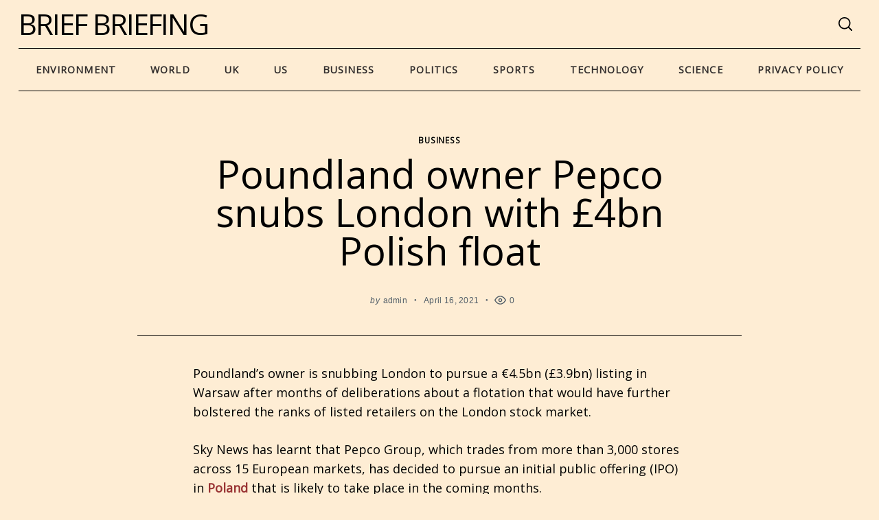

--- FILE ---
content_type: text/html; charset=UTF-8
request_url: https://briefbriefing.com/2021/04/16/poundland-owner-pepco-snubs-london-with-4bn-polish-float/
body_size: 21402
content:
 <!doctype html>
<html lang="en-US">
<head>
    <meta charset="UTF-8">
    <meta name="viewport" content="width=device-width, minimum-scale=1">
    <meta name="theme-color" content="#000000">
    <link rel="profile" href="https://gmpg.org/xfn/11">
    <meta name='robots' content='index, follow, max-image-preview:large, max-snippet:-1, max-video-preview:-1' />

	<!-- This site is optimized with the Yoast SEO plugin v19.7.2 - https://yoast.com/wordpress/plugins/seo/ -->
	<title>Poundland owner Pepco snubs London with £4bn Polish float - Brief Briefing</title>
	<link rel="canonical" href="https://briefbriefing.com/2021/04/16/poundland-owner-pepco-snubs-london-with-4bn-polish-float/" />
	<meta property="og:locale" content="en_US" />
	<meta property="og:type" content="article" />
	<meta property="og:title" content="Poundland owner Pepco snubs London with £4bn Polish float - Brief Briefing" />
	<meta property="og:description" content="Poundland&#8217;s owner is snubbing London to pursue a &#x20AC;4.5bn (&#xA3;3.9bn) listing in Warsaw after months of deliberations about a flotation that would have further..." />
	<meta property="og:url" content="https://briefbriefing.com/2021/04/16/poundland-owner-pepco-snubs-london-with-4bn-polish-float/" />
	<meta property="og:site_name" content="Brief Briefing" />
	<meta property="article:published_time" content="1970-01-01T00:00:00+00:00" />
	<meta name="author" content="admin" />
	<meta name="twitter:card" content="summary" />
	<meta name="twitter:label1" content="Written by" />
	<meta name="twitter:data1" content="admin" />
	<meta name="twitter:label2" content="Est. reading time" />
	<meta name="twitter:data2" content="1 minute" />
	<script type="application/ld+json" class="yoast-schema-graph">{"@context":"https://schema.org","@graph":[{"@type":"WebPage","@id":"https://briefbriefing.com/2021/04/16/poundland-owner-pepco-snubs-london-with-4bn-polish-float/","url":"https://briefbriefing.com/2021/04/16/poundland-owner-pepco-snubs-london-with-4bn-polish-float/","name":"Poundland owner Pepco snubs London with £4bn Polish float - Brief Briefing","isPartOf":{"@id":"https://briefbriefing.com/#website"},"datePublished":"1970-01-01T00:00:00+00:00","dateModified":"1970-01-01T00:00:00+00:00","author":{"@id":"https://briefbriefing.com/#/schema/person/b691cba8fbf633c5df8261d334fbc742"},"breadcrumb":{"@id":"https://briefbriefing.com/2021/04/16/poundland-owner-pepco-snubs-london-with-4bn-polish-float/#breadcrumb"},"inLanguage":"en-US","potentialAction":[{"@type":"ReadAction","target":["https://briefbriefing.com/2021/04/16/poundland-owner-pepco-snubs-london-with-4bn-polish-float/"]}]},{"@type":"BreadcrumbList","@id":"https://briefbriefing.com/2021/04/16/poundland-owner-pepco-snubs-london-with-4bn-polish-float/#breadcrumb","itemListElement":[{"@type":"ListItem","position":1,"name":"Home","item":"https://briefbriefing.com/"},{"@type":"ListItem","position":2,"name":"Poundland owner Pepco snubs London with £4bn Polish float"}]},{"@type":"WebSite","@id":"https://briefbriefing.com/#website","url":"https://briefbriefing.com/","name":"Brief Briefing","description":"News","potentialAction":[{"@type":"SearchAction","target":{"@type":"EntryPoint","urlTemplate":"https://briefbriefing.com/?s={search_term_string}"},"query-input":"required name=search_term_string"}],"inLanguage":"en-US"},{"@type":"Person","@id":"https://briefbriefing.com/#/schema/person/b691cba8fbf633c5df8261d334fbc742","name":"admin","image":{"@type":"ImageObject","inLanguage":"en-US","@id":"https://briefbriefing.com/#/schema/person/image/","url":"https://secure.gravatar.com/avatar/5658ffccee7f0ebfda2b226238b1eb6e?s=96&d=mm&r=g","contentUrl":"https://secure.gravatar.com/avatar/5658ffccee7f0ebfda2b226238b1eb6e?s=96&d=mm&r=g","caption":"admin"},"url":"https://briefbriefing.com/author/admin/"}]}</script>
	<!-- / Yoast SEO plugin. -->


<link rel='dns-prefetch' href='//s.w.org' />
<link rel="alternate" type="application/rss+xml" title="Brief Briefing &raquo; Feed" href="https://briefbriefing.com/feed/" />
<link rel="alternate" type="application/rss+xml" title="Brief Briefing &raquo; Comments Feed" href="https://briefbriefing.com/comments/feed/" />
<script type="text/javascript">
window._wpemojiSettings = {"baseUrl":"https:\/\/s.w.org\/images\/core\/emoji\/14.0.0\/72x72\/","ext":".png","svgUrl":"https:\/\/s.w.org\/images\/core\/emoji\/14.0.0\/svg\/","svgExt":".svg","source":{"concatemoji":"https:\/\/briefbriefing.com\/wp-includes\/js\/wp-emoji-release.min.js?ver=6.0.11"}};
/*! This file is auto-generated */
!function(e,a,t){var n,r,o,i=a.createElement("canvas"),p=i.getContext&&i.getContext("2d");function s(e,t){var a=String.fromCharCode,e=(p.clearRect(0,0,i.width,i.height),p.fillText(a.apply(this,e),0,0),i.toDataURL());return p.clearRect(0,0,i.width,i.height),p.fillText(a.apply(this,t),0,0),e===i.toDataURL()}function c(e){var t=a.createElement("script");t.src=e,t.defer=t.type="text/javascript",a.getElementsByTagName("head")[0].appendChild(t)}for(o=Array("flag","emoji"),t.supports={everything:!0,everythingExceptFlag:!0},r=0;r<o.length;r++)t.supports[o[r]]=function(e){if(!p||!p.fillText)return!1;switch(p.textBaseline="top",p.font="600 32px Arial",e){case"flag":return s([127987,65039,8205,9895,65039],[127987,65039,8203,9895,65039])?!1:!s([55356,56826,55356,56819],[55356,56826,8203,55356,56819])&&!s([55356,57332,56128,56423,56128,56418,56128,56421,56128,56430,56128,56423,56128,56447],[55356,57332,8203,56128,56423,8203,56128,56418,8203,56128,56421,8203,56128,56430,8203,56128,56423,8203,56128,56447]);case"emoji":return!s([129777,127995,8205,129778,127999],[129777,127995,8203,129778,127999])}return!1}(o[r]),t.supports.everything=t.supports.everything&&t.supports[o[r]],"flag"!==o[r]&&(t.supports.everythingExceptFlag=t.supports.everythingExceptFlag&&t.supports[o[r]]);t.supports.everythingExceptFlag=t.supports.everythingExceptFlag&&!t.supports.flag,t.DOMReady=!1,t.readyCallback=function(){t.DOMReady=!0},t.supports.everything||(n=function(){t.readyCallback()},a.addEventListener?(a.addEventListener("DOMContentLoaded",n,!1),e.addEventListener("load",n,!1)):(e.attachEvent("onload",n),a.attachEvent("onreadystatechange",function(){"complete"===a.readyState&&t.readyCallback()})),(e=t.source||{}).concatemoji?c(e.concatemoji):e.wpemoji&&e.twemoji&&(c(e.twemoji),c(e.wpemoji)))}(window,document,window._wpemojiSettings);
</script>
<style type="text/css">
img.wp-smiley,
img.emoji {
	display: inline !important;
	border: none !important;
	box-shadow: none !important;
	height: 1em !important;
	width: 1em !important;
	margin: 0 0.07em !important;
	vertical-align: -0.1em !important;
	background: none !important;
	padding: 0 !important;
}
</style>
	<link rel='stylesheet' id='wp-block-library-css'  href='https://briefbriefing.com/wp-includes/css/dist/block-library/style.min.css?ver=6.0.11' type='text/css' media='all' />
<style id='global-styles-inline-css' type='text/css'>
body{--wp--preset--color--black: #000000;--wp--preset--color--cyan-bluish-gray: #abb8c3;--wp--preset--color--white: #ffffff;--wp--preset--color--pale-pink: #f78da7;--wp--preset--color--vivid-red: #cf2e2e;--wp--preset--color--luminous-vivid-orange: #ff6900;--wp--preset--color--luminous-vivid-amber: #fcb900;--wp--preset--color--light-green-cyan: #7bdcb5;--wp--preset--color--vivid-green-cyan: #00d084;--wp--preset--color--pale-cyan-blue: #8ed1fc;--wp--preset--color--vivid-cyan-blue: #0693e3;--wp--preset--color--vivid-purple: #9b51e0;--wp--preset--gradient--vivid-cyan-blue-to-vivid-purple: linear-gradient(135deg,rgba(6,147,227,1) 0%,rgb(155,81,224) 100%);--wp--preset--gradient--light-green-cyan-to-vivid-green-cyan: linear-gradient(135deg,rgb(122,220,180) 0%,rgb(0,208,130) 100%);--wp--preset--gradient--luminous-vivid-amber-to-luminous-vivid-orange: linear-gradient(135deg,rgba(252,185,0,1) 0%,rgba(255,105,0,1) 100%);--wp--preset--gradient--luminous-vivid-orange-to-vivid-red: linear-gradient(135deg,rgba(255,105,0,1) 0%,rgb(207,46,46) 100%);--wp--preset--gradient--very-light-gray-to-cyan-bluish-gray: linear-gradient(135deg,rgb(238,238,238) 0%,rgb(169,184,195) 100%);--wp--preset--gradient--cool-to-warm-spectrum: linear-gradient(135deg,rgb(74,234,220) 0%,rgb(151,120,209) 20%,rgb(207,42,186) 40%,rgb(238,44,130) 60%,rgb(251,105,98) 80%,rgb(254,248,76) 100%);--wp--preset--gradient--blush-light-purple: linear-gradient(135deg,rgb(255,206,236) 0%,rgb(152,150,240) 100%);--wp--preset--gradient--blush-bordeaux: linear-gradient(135deg,rgb(254,205,165) 0%,rgb(254,45,45) 50%,rgb(107,0,62) 100%);--wp--preset--gradient--luminous-dusk: linear-gradient(135deg,rgb(255,203,112) 0%,rgb(199,81,192) 50%,rgb(65,88,208) 100%);--wp--preset--gradient--pale-ocean: linear-gradient(135deg,rgb(255,245,203) 0%,rgb(182,227,212) 50%,rgb(51,167,181) 100%);--wp--preset--gradient--electric-grass: linear-gradient(135deg,rgb(202,248,128) 0%,rgb(113,206,126) 100%);--wp--preset--gradient--midnight: linear-gradient(135deg,rgb(2,3,129) 0%,rgb(40,116,252) 100%);--wp--preset--duotone--dark-grayscale: url('#wp-duotone-dark-grayscale');--wp--preset--duotone--grayscale: url('#wp-duotone-grayscale');--wp--preset--duotone--purple-yellow: url('#wp-duotone-purple-yellow');--wp--preset--duotone--blue-red: url('#wp-duotone-blue-red');--wp--preset--duotone--midnight: url('#wp-duotone-midnight');--wp--preset--duotone--magenta-yellow: url('#wp-duotone-magenta-yellow');--wp--preset--duotone--purple-green: url('#wp-duotone-purple-green');--wp--preset--duotone--blue-orange: url('#wp-duotone-blue-orange');--wp--preset--font-size--small: 13px;--wp--preset--font-size--medium: 20px;--wp--preset--font-size--large: 36px;--wp--preset--font-size--x-large: 42px;}.has-black-color{color: var(--wp--preset--color--black) !important;}.has-cyan-bluish-gray-color{color: var(--wp--preset--color--cyan-bluish-gray) !important;}.has-white-color{color: var(--wp--preset--color--white) !important;}.has-pale-pink-color{color: var(--wp--preset--color--pale-pink) !important;}.has-vivid-red-color{color: var(--wp--preset--color--vivid-red) !important;}.has-luminous-vivid-orange-color{color: var(--wp--preset--color--luminous-vivid-orange) !important;}.has-luminous-vivid-amber-color{color: var(--wp--preset--color--luminous-vivid-amber) !important;}.has-light-green-cyan-color{color: var(--wp--preset--color--light-green-cyan) !important;}.has-vivid-green-cyan-color{color: var(--wp--preset--color--vivid-green-cyan) !important;}.has-pale-cyan-blue-color{color: var(--wp--preset--color--pale-cyan-blue) !important;}.has-vivid-cyan-blue-color{color: var(--wp--preset--color--vivid-cyan-blue) !important;}.has-vivid-purple-color{color: var(--wp--preset--color--vivid-purple) !important;}.has-black-background-color{background-color: var(--wp--preset--color--black) !important;}.has-cyan-bluish-gray-background-color{background-color: var(--wp--preset--color--cyan-bluish-gray) !important;}.has-white-background-color{background-color: var(--wp--preset--color--white) !important;}.has-pale-pink-background-color{background-color: var(--wp--preset--color--pale-pink) !important;}.has-vivid-red-background-color{background-color: var(--wp--preset--color--vivid-red) !important;}.has-luminous-vivid-orange-background-color{background-color: var(--wp--preset--color--luminous-vivid-orange) !important;}.has-luminous-vivid-amber-background-color{background-color: var(--wp--preset--color--luminous-vivid-amber) !important;}.has-light-green-cyan-background-color{background-color: var(--wp--preset--color--light-green-cyan) !important;}.has-vivid-green-cyan-background-color{background-color: var(--wp--preset--color--vivid-green-cyan) !important;}.has-pale-cyan-blue-background-color{background-color: var(--wp--preset--color--pale-cyan-blue) !important;}.has-vivid-cyan-blue-background-color{background-color: var(--wp--preset--color--vivid-cyan-blue) !important;}.has-vivid-purple-background-color{background-color: var(--wp--preset--color--vivid-purple) !important;}.has-black-border-color{border-color: var(--wp--preset--color--black) !important;}.has-cyan-bluish-gray-border-color{border-color: var(--wp--preset--color--cyan-bluish-gray) !important;}.has-white-border-color{border-color: var(--wp--preset--color--white) !important;}.has-pale-pink-border-color{border-color: var(--wp--preset--color--pale-pink) !important;}.has-vivid-red-border-color{border-color: var(--wp--preset--color--vivid-red) !important;}.has-luminous-vivid-orange-border-color{border-color: var(--wp--preset--color--luminous-vivid-orange) !important;}.has-luminous-vivid-amber-border-color{border-color: var(--wp--preset--color--luminous-vivid-amber) !important;}.has-light-green-cyan-border-color{border-color: var(--wp--preset--color--light-green-cyan) !important;}.has-vivid-green-cyan-border-color{border-color: var(--wp--preset--color--vivid-green-cyan) !important;}.has-pale-cyan-blue-border-color{border-color: var(--wp--preset--color--pale-cyan-blue) !important;}.has-vivid-cyan-blue-border-color{border-color: var(--wp--preset--color--vivid-cyan-blue) !important;}.has-vivid-purple-border-color{border-color: var(--wp--preset--color--vivid-purple) !important;}.has-vivid-cyan-blue-to-vivid-purple-gradient-background{background: var(--wp--preset--gradient--vivid-cyan-blue-to-vivid-purple) !important;}.has-light-green-cyan-to-vivid-green-cyan-gradient-background{background: var(--wp--preset--gradient--light-green-cyan-to-vivid-green-cyan) !important;}.has-luminous-vivid-amber-to-luminous-vivid-orange-gradient-background{background: var(--wp--preset--gradient--luminous-vivid-amber-to-luminous-vivid-orange) !important;}.has-luminous-vivid-orange-to-vivid-red-gradient-background{background: var(--wp--preset--gradient--luminous-vivid-orange-to-vivid-red) !important;}.has-very-light-gray-to-cyan-bluish-gray-gradient-background{background: var(--wp--preset--gradient--very-light-gray-to-cyan-bluish-gray) !important;}.has-cool-to-warm-spectrum-gradient-background{background: var(--wp--preset--gradient--cool-to-warm-spectrum) !important;}.has-blush-light-purple-gradient-background{background: var(--wp--preset--gradient--blush-light-purple) !important;}.has-blush-bordeaux-gradient-background{background: var(--wp--preset--gradient--blush-bordeaux) !important;}.has-luminous-dusk-gradient-background{background: var(--wp--preset--gradient--luminous-dusk) !important;}.has-pale-ocean-gradient-background{background: var(--wp--preset--gradient--pale-ocean) !important;}.has-electric-grass-gradient-background{background: var(--wp--preset--gradient--electric-grass) !important;}.has-midnight-gradient-background{background: var(--wp--preset--gradient--midnight) !important;}.has-small-font-size{font-size: var(--wp--preset--font-size--small) !important;}.has-medium-font-size{font-size: var(--wp--preset--font-size--medium) !important;}.has-large-font-size{font-size: var(--wp--preset--font-size--large) !important;}.has-x-large-font-size{font-size: var(--wp--preset--font-size--x-large) !important;}
</style>
<link rel='stylesheet' id='neomag-style-css'  href='https://briefbriefing.com/wp-content/themes/neomag/style.css?ver=2.2' type='text/css' media='all' />
<style id='neomag-style-inline-css' type='text/css'>
:root { --content-width: 798px } /** inject:widgets:css */ .widget-posts__item .entry-image{flex:0 0 33.33333%;justify-content:flex-start}.widget-posts__item .entry-meta{margin-bottom:.4375rem}.widget-posts__item .entry-title{font-size:1.125rem;line-height:1.4;margin-bottom:0;text-align:start}.ad-block .widget-posts__thumb-large,.footer-sidebar .widget-posts__thumb-large{display:none}.ad-block .widget-posts__listing .widget-posts__item.hor-sep-t:before{display:none}.ad-block--inside-content .widget-posts__item,.ad-block--post_footer .widget-posts__item{flex:0 0 50%}.ad-block--inside-content .widget-posts__item:nth-child(1n+3),.ad-block--post_footer .widget-posts__item:nth-child(1n+3){margin-top:1.875rem}.about-site__text{font-size:1rem;line-height:1.5;opacity:.75}.about-site__text p{margin-bottom:.9375rem}.widget_neomag_authors .f-name,.widget_neomag_authors .l-name{display:block;letter-spacing:.1em;line-height:1}.widget_neomag_authors .f-name{font-size:.9em;font-weight:100}.widget_neomag_authors .l-name{font-weight:700}.widget-authors__name{padding:0 .9375rem}.widget_neomag_call_to_action .button{border:none;font-size:1rem;margin-bottom:0;padding:1.2em 3.8em}.call_to_action__layout_column{align-items:center;flex-direction:column;text-align:center}.call_to_action__layout_column .text-one,.call_to_action__layout_column .text-two{margin-bottom:2.8125rem}.call_to_action__layout_row{align-items:flex-end;justify-content:center;text-align:center}.call_to_action__layout_row .text-one,.call_to_action__layout_row .text-two{margin-bottom:0}.call_to_action__layout_row .text-one+.text-two{margin-top:1.25rem}@media print,screen and (min-width:40em){.main-sidebar .widget-posts__thumb-small{display:none}.footer-sidebar .widget-posts__item .entry-image{justify-content:flex-end;order:1}.ad-block__full-width .call_to_action__layout_column .column{max-width:58.33333%}.call_to_action__layout_row{text-align:start}.ad-block .call_to_action__layout_row .column:first-of-type{max-width:50%}.call_to_action__layout_row .column:last-of-type{flex:0 0 auto}}@media print,screen and (min-width:40em) and (max-width:63.99875em){.main-sidebar .widget-posts__listing{flex-wrap:wrap}.main-sidebar .widget-posts__item{flex:0 0 100%}.main-sidebar .widget-posts__item:not(:first-of-type){padding-top:.9375rem}.main-sidebar .widget-posts__item:not(:last-of-type){padding-bottom:.9375rem}.main-sidebar .widget-posts__item.hor-sep-t:before{opacity:.2}.main-sidebar .widget-posts__item:not(.widget-posts__first-post){padding-top:1.875rem}.main-sidebar .widget-posts__item:not(.widget-posts__first-post) .entry-image{display:none}.main-sidebar .widget-posts__item .entry-details,.main-sidebar .widget-posts__item .entry-image{flex:0 0 100%}.main-sidebar .widget-posts__item .entry-image{justify-content:center;margin-bottom:.9375rem;order:0}.main-sidebar .widget-posts__item .entry-image a,.main-sidebar .widget-posts__item .entry-image img{width:100%}}@media print,screen and (min-width:64em){.main-sidebar .widget-posts__listing{flex-wrap:wrap}.main-sidebar .widget-posts__item{flex:0 0 100%}.main-sidebar .widget-posts__item:not(:first-of-type){padding-top:.9375rem}.main-sidebar .widget-posts__item:not(:last-of-type){padding-bottom:.9375rem}.main-sidebar .widget-posts__item.hor-sep-t:before{opacity:.2}.main-sidebar .entry-image{justify-content:flex-end;order:1}.main-sidebar .widget-posts__first-post .entry-details,.main-sidebar .widget-posts__first-post .entry-image{flex:0 0 100%}.main-sidebar .widget-posts__first-post .entry-image{justify-content:center;margin-bottom:.9375rem;order:0}.footer-sidebar .widget-posts__listing{flex-wrap:wrap}.footer-sidebar .widget-posts__item{flex:0 0 100%}.footer-sidebar .widget-posts__item:not(:first-of-type){padding-top:.9375rem}.footer-sidebar .widget-posts__item:not(:last-of-type){padding-bottom:.9375rem}.footer-sidebar .widget-posts__item.hor-sep-t:before{opacity:.2}.ad-block:not(.ad-block--inside-content):not(.ad-block--post_footer) .widget-posts__listing.less-than-4 .entry-image{flex:0 0 auto}.ad-block:not(.ad-block--inside-content):not(.ad-block--post_footer) .widget-posts__listing:not(.less-than-4) .widget-posts__item{flex:0 0 25%}.ad-block:not(.ad-block--inside-content):not(.ad-block--post_footer) .widget-posts__listing:not(.less-than-4) .widget-posts__item:nth-child(1n+5){margin-top:1.875rem}}@media print,screen and (max-width:39.99875em){.main-sidebar .widget-posts__thumb-large{display:none}.main-sidebar .widget-posts__listing{flex-wrap:nowrap;overflow-y:scroll}.main-sidebar .widget-posts__listing [class*=hor-sep]:after,.main-sidebar .widget-posts__listing [class*=hor-sep]:before{display:none}.main-sidebar .widget-posts__item{flex:0 0 80%;padding-bottom:0;padding-top:0}.main-sidebar .widget-posts__item .entry-details,.main-sidebar .widget-posts__item .entry-image{padding-bottom:0;padding-top:0}.main-sidebar .widget-posts__item .entry-image{flex:0 0 auto;order:0}}@media print,screen and (max-width:63.99875em){.footer-sidebar .widget-posts__listing{flex-wrap:nowrap;overflow-y:scroll}.footer-sidebar .widget-posts__listing [class*=hor-sep]:after,.footer-sidebar .widget-posts__listing [class*=hor-sep]:before{display:none}.footer-sidebar .widget-posts__item{flex:0 0 80%;padding-bottom:0;padding-top:0}.footer-sidebar .widget-posts__item .entry-details,.footer-sidebar .widget-posts__item .entry-image{padding-bottom:0;padding-top:0}.footer-sidebar .widget-posts__item .entry-image{flex:0 0 auto;order:0}.ad-block .widget-posts__listing{flex-wrap:nowrap;overflow-y:scroll}.ad-block .widget-posts__listing [class*=hor-sep]:after,.ad-block .widget-posts__listing [class*=hor-sep]:before{display:none}.ad-block .widget-posts__item{flex:0 0 80%}.ad-block .widget-posts__item,.ad-block .widget-posts__item .entry-details,.ad-block .widget-posts__item .entry-image{padding-bottom:0;padding-top:0}.ad-block .widget-posts__item .entry-image{flex:0 0 auto;order:0}} /** endinject:widgets:css */ /** inject:share-icons:css */ .social-sharing .icon-button{background-color:#eee;border-radius:100%;color:#000;height:2.5em;margin-bottom:.5rem;margin-left:.5rem;margin-right:.5rem;transition:all .2s ease-in-out;width:2.5em}.social-sharing .icon-button:hover{opacity:.8}.social-sharing .icons-multi-color .share-facebook{background-color:#3b5999;color:#fff}.social-sharing .icons-multi-color .share-twitter{background-color:#55acee;color:#fff}.social-sharing .icons-multi-color .share-pinterest{background-color:#bd081c;color:#fff}.social-sharing .icons-multi-color .share-linkedin{background-color:#0077b5;color:#fff}.social-sharing .icons-multi-color .share-flipboard{background-color:#f52929;color:#fff}.social-sharing .icons-multi-color .share-reddit{background-color:#f40;color:#fff}.social-sharing .icons-multi-color .share-mix{background-color:#ff8126;color:#fff}.social-sharing .icons-multi-color .share-tumblr{background-color:#43536a;color:#fff}.social-sharing .icons-multi-color .share-telegram{background-color:#1e96c8;color:#fff}.social-sharing .icons-multi-color .share-vk{background-color:#5181b8;color:#fff}.social-sharing .icons-multi-color .share-mail{background-color:#91bd3a;color:#fff}.icons-list{display:flex;flex-wrap:wrap;margin-bottom:.9375rem;margin-top:1.875rem}@media print,screen and (min-width:40em){.icons-list,.social-sharing .icon-button{margin-bottom:0}.icons-list{margin-top:3.75rem}}@media print,screen and (min-width:64em){.icons-list--side-sticky{backface-visibility:hidden;display:block;left:0;margin-bottom:0;margin-top:0;position:fixed;top:50%;transform:translateY(-50%);transition:transform .4s ease;z-index:10}.icons-list--side-sticky.is-hidden{transform:translate(-100%,-50%)}.icons-list--side-sticky.is-visible{transform:translateY(-50%)}.icons-list--side-sticky .icon-button{border-radius:0;margin:0}.icons-list--side-sticky .icon-button:first-child{border-top-right-radius:4px}.icons-list--side-sticky .icon-button:last-child{border-bottom-right-radius:4px}}@media print,screen and (max-width:63.99875em){.icons-list--mobile-sticky{bottom:0;flex-wrap:nowrap;left:0;margin-bottom:0;margin-top:0;opacity:.9;position:fixed;right:0;width:100%;z-index:998}.icons-list--mobile-sticky .icon-button{border-radius:0;flex-grow:1;height:2.3em;margin:0}} /** endinject:share-icons:css */
</style>
<link rel='stylesheet' id='recent-posts-widget-with-thumbnails-public-style-css'  href='https://briefbriefing.com/wp-content/plugins/recent-posts-widget-with-thumbnails/public.css?ver=7.1.1' type='text/css' media='all' />
<script type='text/javascript' src='https://briefbriefing.com/wp-includes/js/jquery/jquery.min.js?ver=3.6.0' id='jquery-core-js'></script>
<script type='text/javascript' src='https://briefbriefing.com/wp-includes/js/jquery/jquery-migrate.min.js?ver=3.3.2' id='jquery-migrate-js'></script>
<link rel="https://api.w.org/" href="https://briefbriefing.com/wp-json/" /><link rel="alternate" type="application/json" href="https://briefbriefing.com/wp-json/wp/v2/posts/30153" /><link rel="EditURI" type="application/rsd+xml" title="RSD" href="https://briefbriefing.com/xmlrpc.php?rsd" />
<link rel="wlwmanifest" type="application/wlwmanifest+xml" href="https://briefbriefing.com/wp-includes/wlwmanifest.xml" /> 
<meta name="generator" content="WordPress 6.0.11" />
<link rel='shortlink' href='https://briefbriefing.com/?p=30153' />
<link rel="alternate" type="application/json+oembed" href="https://briefbriefing.com/wp-json/oembed/1.0/embed?url=https%3A%2F%2Fbriefbriefing.com%2F2021%2F04%2F16%2Fpoundland-owner-pepco-snubs-london-with-4bn-polish-float%2F" />
<link rel="alternate" type="text/xml+oembed" href="https://briefbriefing.com/wp-json/oembed/1.0/embed?url=https%3A%2F%2Fbriefbriefing.com%2F2021%2F04%2F16%2Fpoundland-owner-pepco-snubs-london-with-4bn-polish-float%2F&#038;format=xml" />
<link rel="preconnect" href="https://cdnjs.cloudflare.com">
		<!-- GA Google Analytics @ https://m0n.co/ga -->
		<script async src="https://www.googletagmanager.com/gtag/js?id=G-ECQ279LPSF"></script>
		<script>
			window.dataLayer = window.dataLayer || [];
			function gtag(){dataLayer.push(arguments);}
			gtag('js', new Date());
			gtag('config', 'G-ECQ279LPSF');
		</script>

	<!-- All in one Favicon 4.7 --><link rel="shortcut icon" href="https://briefbriefing.com/wp-content/uploads/2021/10/BriefBriefing_32x32.png" />
<link rel="icon" href="https://briefbriefing.com/wp-content/uploads/2021/10/BriefBriefing_32x32.png" type="image/gif"/>
<link rel="icon" href="https://briefbriefing.com/wp-content/uploads/2021/10/BriefBriefing_32x32.png" type="image/png"/>
<link rel="apple-touch-icon" href="https://briefbriefing.com/wp-content/uploads/2021/10/BriefBriefing_32x32.png" />
      <meta name="onesignal" content="wordpress-plugin"/>
            <script>

      window.OneSignal = window.OneSignal || [];

      OneSignal.push( function() {
        OneSignal.SERVICE_WORKER_UPDATER_PATH = 'OneSignalSDKUpdaterWorker.js';
                      OneSignal.SERVICE_WORKER_PATH = 'OneSignalSDKWorker.js';
                      OneSignal.SERVICE_WORKER_PARAM = { scope: '/wp-content/plugins/onesignal-free-web-push-notifications/sdk_files/push/onesignal/' };
        OneSignal.setDefaultNotificationUrl("https://briefbriefing.com");
        var oneSignal_options = {};
        window._oneSignalInitOptions = oneSignal_options;

        oneSignal_options['wordpress'] = true;
oneSignal_options['appId'] = '3e6dc133-c144-47c8-bd1f-c4c172fa77f2';
oneSignal_options['allowLocalhostAsSecureOrigin'] = true;
oneSignal_options['welcomeNotification'] = { };
oneSignal_options['welcomeNotification']['title'] = "Grab the Free report you requested!";
oneSignal_options['welcomeNotification']['message'] = "Click to download: The report on &quot;How to Pick the Best High Growth Stocks&quot; now!";
oneSignal_options['welcomeNotification']['url'] = "https://ebook.stocksgenius.com/how-to-pick-the-best-high-growth-stock-in-the-next-12-months";
oneSignal_options['path'] = "https://briefbriefing.com/wp-content/plugins/onesignal-free-web-push-notifications/sdk_files/";
oneSignal_options['safari_web_id'] = "web.onesignal.auto.4eb8ce3a-dc5a-4285-aae8-d5934d20e23e";
oneSignal_options['promptOptions'] = { };
oneSignal_options['promptOptions']['actionMessage'] = "Political Risks Got You Worried? 'Attack on American Investors' E-book to the Rescue!";
oneSignal_options['promptOptions']['acceptButtonText'] = "Download FREE!";
oneSignal_options['promptOptions']['cancelButtonText'] = "Maybe Later?";
oneSignal_options['notifyButton'] = { };
oneSignal_options['notifyButton']['enable'] = true;
oneSignal_options['notifyButton']['position'] = 'bottom-right';
oneSignal_options['notifyButton']['theme'] = 'default';
oneSignal_options['notifyButton']['size'] = 'medium';
oneSignal_options['notifyButton']['showCredit'] = true;
oneSignal_options['notifyButton']['text'] = {};
                OneSignal.init(window._oneSignalInitOptions);
                      });

      function documentInitOneSignal() {
        var oneSignal_elements = document.getElementsByClassName("OneSignal-prompt");

        var oneSignalLinkClickHandler = function(event) { OneSignal.push(['registerForPushNotifications']); event.preventDefault(); };        for(var i = 0; i < oneSignal_elements.length; i++)
          oneSignal_elements[i].addEventListener('click', oneSignalLinkClickHandler, false);
      }

      if (document.readyState === 'complete') {
           documentInitOneSignal();
      }
      else {
           window.addEventListener("load", function(event){
               documentInitOneSignal();
          });
      }
    </script>
		<style type="text/css" id="wp-custom-css">
			.entry-title a:hover{
	color:#0007 !important;
}

img{
	display:none !important;
}		</style>
		<style id="kirki-inline-styles">.icons-single-color .icon-button{color:#ffffff;background-color:#8e817d;}.site-branding .text-logo{font-size:42px;letter-spacing:-2px;text-transform:uppercase;}.h1,.h2,.h3,.h4,.h5,.h6,.main-font,h1,h2,h3,h4,h5,h6{font-family:Open Sans;font-weight:400;text-transform:none;}:root{--headings-font-family:Open Sans;--body-font-family:Open Sans;--site-background:#feedd4;--site-color:#000000;--site-separators-color:#000000;--category-color:#000000;--mouse-hover-color:#fff546;--content-link:#993333;}body{font-family:Open Sans;font-weight:400;}.section-title{color:#332f2e;}.entry-title{color:#000000;}.entry-summary{color:#535f69;}.entry-meta, .byline, .post-date, .tags-list a{color:#535f69;}[type=text], [type=search], [type=url], [type=number], [type=email], textarea{color:#0a0a0a;border-color:#e3d1c7;}.search-form .search-submit{color:#e3d1c7;}[type=button], [type=reset], [type=submit], button, [type=button]:focus, [type=button]:hover, [type=reset]:focus, [type=reset]:hover, [type=submit]:focus, [type=submit]:hover, button:focus, button:hover, .button{background-color:#c9b6b1;}[type=button], [type=reset], [type=submit], button, [type=button]:focus, [type=button]:hover, [type=reset]:focus, [type=reset]:hover, [type=submit]:focus, [type=submit]:hover, button:focus, button:hover, .button:hover{color:#ffffff;}.header--container .main-navigation{color:#332f2e;}.header--container .main-navigation li:hover > a{color:#993333;}.header--container .main-navigation .menu-layout--bullets>li:after{border-color:rgba(0,0,0,0);}.header--container .main-navigation .menu-layout--grid>li:after{background-color:rgba(0,0,0,0);}.offcanvas--modal:after{background-color:rgba(255,246,241,0.98);}.offcanvas--modal, .offcanvas--modal .search-field{color:#332f2e;}.author-profile{border-color:#000000;}.back-top{color:#ffffff;background-color:#000000;}.infinite-scroll-loader{color:#000000;}.site-footer .site-info, .site-footer .site-info a{color:#857871;}.site-footer .site-info{background-color:#332f2e;}@media (min-width: 64.0625em){.header-row{padding-top:1vw;padding-bottom:1vw;}#main-navigation, #offcanvas-main-navigation{font-size:1rem;}.archive-header{padding-top:1vw;padding-bottom:1vw;}}/* cyrillic-ext */
@font-face {
  font-family: 'Open Sans';
  font-style: normal;
  font-weight: 400;
  font-stretch: normal;
  font-display: swap;
  src: url(https://briefbriefing.com/wp-content/fonts/open-sans/font) format('woff');
  unicode-range: U+0460-052F, U+1C80-1C8A, U+20B4, U+2DE0-2DFF, U+A640-A69F, U+FE2E-FE2F;
}
/* cyrillic */
@font-face {
  font-family: 'Open Sans';
  font-style: normal;
  font-weight: 400;
  font-stretch: normal;
  font-display: swap;
  src: url(https://briefbriefing.com/wp-content/fonts/open-sans/font) format('woff');
  unicode-range: U+0301, U+0400-045F, U+0490-0491, U+04B0-04B1, U+2116;
}
/* greek-ext */
@font-face {
  font-family: 'Open Sans';
  font-style: normal;
  font-weight: 400;
  font-stretch: normal;
  font-display: swap;
  src: url(https://briefbriefing.com/wp-content/fonts/open-sans/font) format('woff');
  unicode-range: U+1F00-1FFF;
}
/* greek */
@font-face {
  font-family: 'Open Sans';
  font-style: normal;
  font-weight: 400;
  font-stretch: normal;
  font-display: swap;
  src: url(https://briefbriefing.com/wp-content/fonts/open-sans/font) format('woff');
  unicode-range: U+0370-0377, U+037A-037F, U+0384-038A, U+038C, U+038E-03A1, U+03A3-03FF;
}
/* hebrew */
@font-face {
  font-family: 'Open Sans';
  font-style: normal;
  font-weight: 400;
  font-stretch: normal;
  font-display: swap;
  src: url(https://briefbriefing.com/wp-content/fonts/open-sans/font) format('woff');
  unicode-range: U+0307-0308, U+0590-05FF, U+200C-2010, U+20AA, U+25CC, U+FB1D-FB4F;
}
/* math */
@font-face {
  font-family: 'Open Sans';
  font-style: normal;
  font-weight: 400;
  font-stretch: normal;
  font-display: swap;
  src: url(https://briefbriefing.com/wp-content/fonts/open-sans/font) format('woff');
  unicode-range: U+0302-0303, U+0305, U+0307-0308, U+0310, U+0312, U+0315, U+031A, U+0326-0327, U+032C, U+032F-0330, U+0332-0333, U+0338, U+033A, U+0346, U+034D, U+0391-03A1, U+03A3-03A9, U+03B1-03C9, U+03D1, U+03D5-03D6, U+03F0-03F1, U+03F4-03F5, U+2016-2017, U+2034-2038, U+203C, U+2040, U+2043, U+2047, U+2050, U+2057, U+205F, U+2070-2071, U+2074-208E, U+2090-209C, U+20D0-20DC, U+20E1, U+20E5-20EF, U+2100-2112, U+2114-2115, U+2117-2121, U+2123-214F, U+2190, U+2192, U+2194-21AE, U+21B0-21E5, U+21F1-21F2, U+21F4-2211, U+2213-2214, U+2216-22FF, U+2308-230B, U+2310, U+2319, U+231C-2321, U+2336-237A, U+237C, U+2395, U+239B-23B7, U+23D0, U+23DC-23E1, U+2474-2475, U+25AF, U+25B3, U+25B7, U+25BD, U+25C1, U+25CA, U+25CC, U+25FB, U+266D-266F, U+27C0-27FF, U+2900-2AFF, U+2B0E-2B11, U+2B30-2B4C, U+2BFE, U+3030, U+FF5B, U+FF5D, U+1D400-1D7FF, U+1EE00-1EEFF;
}
/* symbols */
@font-face {
  font-family: 'Open Sans';
  font-style: normal;
  font-weight: 400;
  font-stretch: normal;
  font-display: swap;
  src: url(https://briefbriefing.com/wp-content/fonts/open-sans/font) format('woff');
  unicode-range: U+0001-000C, U+000E-001F, U+007F-009F, U+20DD-20E0, U+20E2-20E4, U+2150-218F, U+2190, U+2192, U+2194-2199, U+21AF, U+21E6-21F0, U+21F3, U+2218-2219, U+2299, U+22C4-22C6, U+2300-243F, U+2440-244A, U+2460-24FF, U+25A0-27BF, U+2800-28FF, U+2921-2922, U+2981, U+29BF, U+29EB, U+2B00-2BFF, U+4DC0-4DFF, U+FFF9-FFFB, U+10140-1018E, U+10190-1019C, U+101A0, U+101D0-101FD, U+102E0-102FB, U+10E60-10E7E, U+1D2C0-1D2D3, U+1D2E0-1D37F, U+1F000-1F0FF, U+1F100-1F1AD, U+1F1E6-1F1FF, U+1F30D-1F30F, U+1F315, U+1F31C, U+1F31E, U+1F320-1F32C, U+1F336, U+1F378, U+1F37D, U+1F382, U+1F393-1F39F, U+1F3A7-1F3A8, U+1F3AC-1F3AF, U+1F3C2, U+1F3C4-1F3C6, U+1F3CA-1F3CE, U+1F3D4-1F3E0, U+1F3ED, U+1F3F1-1F3F3, U+1F3F5-1F3F7, U+1F408, U+1F415, U+1F41F, U+1F426, U+1F43F, U+1F441-1F442, U+1F444, U+1F446-1F449, U+1F44C-1F44E, U+1F453, U+1F46A, U+1F47D, U+1F4A3, U+1F4B0, U+1F4B3, U+1F4B9, U+1F4BB, U+1F4BF, U+1F4C8-1F4CB, U+1F4D6, U+1F4DA, U+1F4DF, U+1F4E3-1F4E6, U+1F4EA-1F4ED, U+1F4F7, U+1F4F9-1F4FB, U+1F4FD-1F4FE, U+1F503, U+1F507-1F50B, U+1F50D, U+1F512-1F513, U+1F53E-1F54A, U+1F54F-1F5FA, U+1F610, U+1F650-1F67F, U+1F687, U+1F68D, U+1F691, U+1F694, U+1F698, U+1F6AD, U+1F6B2, U+1F6B9-1F6BA, U+1F6BC, U+1F6C6-1F6CF, U+1F6D3-1F6D7, U+1F6E0-1F6EA, U+1F6F0-1F6F3, U+1F6F7-1F6FC, U+1F700-1F7FF, U+1F800-1F80B, U+1F810-1F847, U+1F850-1F859, U+1F860-1F887, U+1F890-1F8AD, U+1F8B0-1F8BB, U+1F8C0-1F8C1, U+1F900-1F90B, U+1F93B, U+1F946, U+1F984, U+1F996, U+1F9E9, U+1FA00-1FA6F, U+1FA70-1FA7C, U+1FA80-1FA89, U+1FA8F-1FAC6, U+1FACE-1FADC, U+1FADF-1FAE9, U+1FAF0-1FAF8, U+1FB00-1FBFF;
}
/* vietnamese */
@font-face {
  font-family: 'Open Sans';
  font-style: normal;
  font-weight: 400;
  font-stretch: normal;
  font-display: swap;
  src: url(https://briefbriefing.com/wp-content/fonts/open-sans/font) format('woff');
  unicode-range: U+0102-0103, U+0110-0111, U+0128-0129, U+0168-0169, U+01A0-01A1, U+01AF-01B0, U+0300-0301, U+0303-0304, U+0308-0309, U+0323, U+0329, U+1EA0-1EF9, U+20AB;
}
/* latin-ext */
@font-face {
  font-family: 'Open Sans';
  font-style: normal;
  font-weight: 400;
  font-stretch: normal;
  font-display: swap;
  src: url(https://briefbriefing.com/wp-content/fonts/open-sans/font) format('woff');
  unicode-range: U+0100-02BA, U+02BD-02C5, U+02C7-02CC, U+02CE-02D7, U+02DD-02FF, U+0304, U+0308, U+0329, U+1D00-1DBF, U+1E00-1E9F, U+1EF2-1EFF, U+2020, U+20A0-20AB, U+20AD-20C0, U+2113, U+2C60-2C7F, U+A720-A7FF;
}
/* latin */
@font-face {
  font-family: 'Open Sans';
  font-style: normal;
  font-weight: 400;
  font-stretch: normal;
  font-display: swap;
  src: url(https://briefbriefing.com/wp-content/fonts/open-sans/font) format('woff');
  unicode-range: U+0000-00FF, U+0131, U+0152-0153, U+02BB-02BC, U+02C6, U+02DA, U+02DC, U+0304, U+0308, U+0329, U+2000-206F, U+20AC, U+2122, U+2191, U+2193, U+2212, U+2215, U+FEFF, U+FFFD;
}/* cyrillic-ext */
@font-face {
  font-family: 'Open Sans';
  font-style: normal;
  font-weight: 400;
  font-stretch: normal;
  font-display: swap;
  src: url(https://briefbriefing.com/wp-content/fonts/open-sans/font) format('woff');
  unicode-range: U+0460-052F, U+1C80-1C8A, U+20B4, U+2DE0-2DFF, U+A640-A69F, U+FE2E-FE2F;
}
/* cyrillic */
@font-face {
  font-family: 'Open Sans';
  font-style: normal;
  font-weight: 400;
  font-stretch: normal;
  font-display: swap;
  src: url(https://briefbriefing.com/wp-content/fonts/open-sans/font) format('woff');
  unicode-range: U+0301, U+0400-045F, U+0490-0491, U+04B0-04B1, U+2116;
}
/* greek-ext */
@font-face {
  font-family: 'Open Sans';
  font-style: normal;
  font-weight: 400;
  font-stretch: normal;
  font-display: swap;
  src: url(https://briefbriefing.com/wp-content/fonts/open-sans/font) format('woff');
  unicode-range: U+1F00-1FFF;
}
/* greek */
@font-face {
  font-family: 'Open Sans';
  font-style: normal;
  font-weight: 400;
  font-stretch: normal;
  font-display: swap;
  src: url(https://briefbriefing.com/wp-content/fonts/open-sans/font) format('woff');
  unicode-range: U+0370-0377, U+037A-037F, U+0384-038A, U+038C, U+038E-03A1, U+03A3-03FF;
}
/* hebrew */
@font-face {
  font-family: 'Open Sans';
  font-style: normal;
  font-weight: 400;
  font-stretch: normal;
  font-display: swap;
  src: url(https://briefbriefing.com/wp-content/fonts/open-sans/font) format('woff');
  unicode-range: U+0307-0308, U+0590-05FF, U+200C-2010, U+20AA, U+25CC, U+FB1D-FB4F;
}
/* math */
@font-face {
  font-family: 'Open Sans';
  font-style: normal;
  font-weight: 400;
  font-stretch: normal;
  font-display: swap;
  src: url(https://briefbriefing.com/wp-content/fonts/open-sans/font) format('woff');
  unicode-range: U+0302-0303, U+0305, U+0307-0308, U+0310, U+0312, U+0315, U+031A, U+0326-0327, U+032C, U+032F-0330, U+0332-0333, U+0338, U+033A, U+0346, U+034D, U+0391-03A1, U+03A3-03A9, U+03B1-03C9, U+03D1, U+03D5-03D6, U+03F0-03F1, U+03F4-03F5, U+2016-2017, U+2034-2038, U+203C, U+2040, U+2043, U+2047, U+2050, U+2057, U+205F, U+2070-2071, U+2074-208E, U+2090-209C, U+20D0-20DC, U+20E1, U+20E5-20EF, U+2100-2112, U+2114-2115, U+2117-2121, U+2123-214F, U+2190, U+2192, U+2194-21AE, U+21B0-21E5, U+21F1-21F2, U+21F4-2211, U+2213-2214, U+2216-22FF, U+2308-230B, U+2310, U+2319, U+231C-2321, U+2336-237A, U+237C, U+2395, U+239B-23B7, U+23D0, U+23DC-23E1, U+2474-2475, U+25AF, U+25B3, U+25B7, U+25BD, U+25C1, U+25CA, U+25CC, U+25FB, U+266D-266F, U+27C0-27FF, U+2900-2AFF, U+2B0E-2B11, U+2B30-2B4C, U+2BFE, U+3030, U+FF5B, U+FF5D, U+1D400-1D7FF, U+1EE00-1EEFF;
}
/* symbols */
@font-face {
  font-family: 'Open Sans';
  font-style: normal;
  font-weight: 400;
  font-stretch: normal;
  font-display: swap;
  src: url(https://briefbriefing.com/wp-content/fonts/open-sans/font) format('woff');
  unicode-range: U+0001-000C, U+000E-001F, U+007F-009F, U+20DD-20E0, U+20E2-20E4, U+2150-218F, U+2190, U+2192, U+2194-2199, U+21AF, U+21E6-21F0, U+21F3, U+2218-2219, U+2299, U+22C4-22C6, U+2300-243F, U+2440-244A, U+2460-24FF, U+25A0-27BF, U+2800-28FF, U+2921-2922, U+2981, U+29BF, U+29EB, U+2B00-2BFF, U+4DC0-4DFF, U+FFF9-FFFB, U+10140-1018E, U+10190-1019C, U+101A0, U+101D0-101FD, U+102E0-102FB, U+10E60-10E7E, U+1D2C0-1D2D3, U+1D2E0-1D37F, U+1F000-1F0FF, U+1F100-1F1AD, U+1F1E6-1F1FF, U+1F30D-1F30F, U+1F315, U+1F31C, U+1F31E, U+1F320-1F32C, U+1F336, U+1F378, U+1F37D, U+1F382, U+1F393-1F39F, U+1F3A7-1F3A8, U+1F3AC-1F3AF, U+1F3C2, U+1F3C4-1F3C6, U+1F3CA-1F3CE, U+1F3D4-1F3E0, U+1F3ED, U+1F3F1-1F3F3, U+1F3F5-1F3F7, U+1F408, U+1F415, U+1F41F, U+1F426, U+1F43F, U+1F441-1F442, U+1F444, U+1F446-1F449, U+1F44C-1F44E, U+1F453, U+1F46A, U+1F47D, U+1F4A3, U+1F4B0, U+1F4B3, U+1F4B9, U+1F4BB, U+1F4BF, U+1F4C8-1F4CB, U+1F4D6, U+1F4DA, U+1F4DF, U+1F4E3-1F4E6, U+1F4EA-1F4ED, U+1F4F7, U+1F4F9-1F4FB, U+1F4FD-1F4FE, U+1F503, U+1F507-1F50B, U+1F50D, U+1F512-1F513, U+1F53E-1F54A, U+1F54F-1F5FA, U+1F610, U+1F650-1F67F, U+1F687, U+1F68D, U+1F691, U+1F694, U+1F698, U+1F6AD, U+1F6B2, U+1F6B9-1F6BA, U+1F6BC, U+1F6C6-1F6CF, U+1F6D3-1F6D7, U+1F6E0-1F6EA, U+1F6F0-1F6F3, U+1F6F7-1F6FC, U+1F700-1F7FF, U+1F800-1F80B, U+1F810-1F847, U+1F850-1F859, U+1F860-1F887, U+1F890-1F8AD, U+1F8B0-1F8BB, U+1F8C0-1F8C1, U+1F900-1F90B, U+1F93B, U+1F946, U+1F984, U+1F996, U+1F9E9, U+1FA00-1FA6F, U+1FA70-1FA7C, U+1FA80-1FA89, U+1FA8F-1FAC6, U+1FACE-1FADC, U+1FADF-1FAE9, U+1FAF0-1FAF8, U+1FB00-1FBFF;
}
/* vietnamese */
@font-face {
  font-family: 'Open Sans';
  font-style: normal;
  font-weight: 400;
  font-stretch: normal;
  font-display: swap;
  src: url(https://briefbriefing.com/wp-content/fonts/open-sans/font) format('woff');
  unicode-range: U+0102-0103, U+0110-0111, U+0128-0129, U+0168-0169, U+01A0-01A1, U+01AF-01B0, U+0300-0301, U+0303-0304, U+0308-0309, U+0323, U+0329, U+1EA0-1EF9, U+20AB;
}
/* latin-ext */
@font-face {
  font-family: 'Open Sans';
  font-style: normal;
  font-weight: 400;
  font-stretch: normal;
  font-display: swap;
  src: url(https://briefbriefing.com/wp-content/fonts/open-sans/font) format('woff');
  unicode-range: U+0100-02BA, U+02BD-02C5, U+02C7-02CC, U+02CE-02D7, U+02DD-02FF, U+0304, U+0308, U+0329, U+1D00-1DBF, U+1E00-1E9F, U+1EF2-1EFF, U+2020, U+20A0-20AB, U+20AD-20C0, U+2113, U+2C60-2C7F, U+A720-A7FF;
}
/* latin */
@font-face {
  font-family: 'Open Sans';
  font-style: normal;
  font-weight: 400;
  font-stretch: normal;
  font-display: swap;
  src: url(https://briefbriefing.com/wp-content/fonts/open-sans/font) format('woff');
  unicode-range: U+0000-00FF, U+0131, U+0152-0153, U+02BB-02BC, U+02C6, U+02DA, U+02DC, U+0304, U+0308, U+0329, U+2000-206F, U+20AC, U+2122, U+2191, U+2193, U+2212, U+2215, U+FEFF, U+FFFD;
}/* cyrillic-ext */
@font-face {
  font-family: 'Open Sans';
  font-style: normal;
  font-weight: 400;
  font-stretch: normal;
  font-display: swap;
  src: url(https://briefbriefing.com/wp-content/fonts/open-sans/font) format('woff');
  unicode-range: U+0460-052F, U+1C80-1C8A, U+20B4, U+2DE0-2DFF, U+A640-A69F, U+FE2E-FE2F;
}
/* cyrillic */
@font-face {
  font-family: 'Open Sans';
  font-style: normal;
  font-weight: 400;
  font-stretch: normal;
  font-display: swap;
  src: url(https://briefbriefing.com/wp-content/fonts/open-sans/font) format('woff');
  unicode-range: U+0301, U+0400-045F, U+0490-0491, U+04B0-04B1, U+2116;
}
/* greek-ext */
@font-face {
  font-family: 'Open Sans';
  font-style: normal;
  font-weight: 400;
  font-stretch: normal;
  font-display: swap;
  src: url(https://briefbriefing.com/wp-content/fonts/open-sans/font) format('woff');
  unicode-range: U+1F00-1FFF;
}
/* greek */
@font-face {
  font-family: 'Open Sans';
  font-style: normal;
  font-weight: 400;
  font-stretch: normal;
  font-display: swap;
  src: url(https://briefbriefing.com/wp-content/fonts/open-sans/font) format('woff');
  unicode-range: U+0370-0377, U+037A-037F, U+0384-038A, U+038C, U+038E-03A1, U+03A3-03FF;
}
/* hebrew */
@font-face {
  font-family: 'Open Sans';
  font-style: normal;
  font-weight: 400;
  font-stretch: normal;
  font-display: swap;
  src: url(https://briefbriefing.com/wp-content/fonts/open-sans/font) format('woff');
  unicode-range: U+0307-0308, U+0590-05FF, U+200C-2010, U+20AA, U+25CC, U+FB1D-FB4F;
}
/* math */
@font-face {
  font-family: 'Open Sans';
  font-style: normal;
  font-weight: 400;
  font-stretch: normal;
  font-display: swap;
  src: url(https://briefbriefing.com/wp-content/fonts/open-sans/font) format('woff');
  unicode-range: U+0302-0303, U+0305, U+0307-0308, U+0310, U+0312, U+0315, U+031A, U+0326-0327, U+032C, U+032F-0330, U+0332-0333, U+0338, U+033A, U+0346, U+034D, U+0391-03A1, U+03A3-03A9, U+03B1-03C9, U+03D1, U+03D5-03D6, U+03F0-03F1, U+03F4-03F5, U+2016-2017, U+2034-2038, U+203C, U+2040, U+2043, U+2047, U+2050, U+2057, U+205F, U+2070-2071, U+2074-208E, U+2090-209C, U+20D0-20DC, U+20E1, U+20E5-20EF, U+2100-2112, U+2114-2115, U+2117-2121, U+2123-214F, U+2190, U+2192, U+2194-21AE, U+21B0-21E5, U+21F1-21F2, U+21F4-2211, U+2213-2214, U+2216-22FF, U+2308-230B, U+2310, U+2319, U+231C-2321, U+2336-237A, U+237C, U+2395, U+239B-23B7, U+23D0, U+23DC-23E1, U+2474-2475, U+25AF, U+25B3, U+25B7, U+25BD, U+25C1, U+25CA, U+25CC, U+25FB, U+266D-266F, U+27C0-27FF, U+2900-2AFF, U+2B0E-2B11, U+2B30-2B4C, U+2BFE, U+3030, U+FF5B, U+FF5D, U+1D400-1D7FF, U+1EE00-1EEFF;
}
/* symbols */
@font-face {
  font-family: 'Open Sans';
  font-style: normal;
  font-weight: 400;
  font-stretch: normal;
  font-display: swap;
  src: url(https://briefbriefing.com/wp-content/fonts/open-sans/font) format('woff');
  unicode-range: U+0001-000C, U+000E-001F, U+007F-009F, U+20DD-20E0, U+20E2-20E4, U+2150-218F, U+2190, U+2192, U+2194-2199, U+21AF, U+21E6-21F0, U+21F3, U+2218-2219, U+2299, U+22C4-22C6, U+2300-243F, U+2440-244A, U+2460-24FF, U+25A0-27BF, U+2800-28FF, U+2921-2922, U+2981, U+29BF, U+29EB, U+2B00-2BFF, U+4DC0-4DFF, U+FFF9-FFFB, U+10140-1018E, U+10190-1019C, U+101A0, U+101D0-101FD, U+102E0-102FB, U+10E60-10E7E, U+1D2C0-1D2D3, U+1D2E0-1D37F, U+1F000-1F0FF, U+1F100-1F1AD, U+1F1E6-1F1FF, U+1F30D-1F30F, U+1F315, U+1F31C, U+1F31E, U+1F320-1F32C, U+1F336, U+1F378, U+1F37D, U+1F382, U+1F393-1F39F, U+1F3A7-1F3A8, U+1F3AC-1F3AF, U+1F3C2, U+1F3C4-1F3C6, U+1F3CA-1F3CE, U+1F3D4-1F3E0, U+1F3ED, U+1F3F1-1F3F3, U+1F3F5-1F3F7, U+1F408, U+1F415, U+1F41F, U+1F426, U+1F43F, U+1F441-1F442, U+1F444, U+1F446-1F449, U+1F44C-1F44E, U+1F453, U+1F46A, U+1F47D, U+1F4A3, U+1F4B0, U+1F4B3, U+1F4B9, U+1F4BB, U+1F4BF, U+1F4C8-1F4CB, U+1F4D6, U+1F4DA, U+1F4DF, U+1F4E3-1F4E6, U+1F4EA-1F4ED, U+1F4F7, U+1F4F9-1F4FB, U+1F4FD-1F4FE, U+1F503, U+1F507-1F50B, U+1F50D, U+1F512-1F513, U+1F53E-1F54A, U+1F54F-1F5FA, U+1F610, U+1F650-1F67F, U+1F687, U+1F68D, U+1F691, U+1F694, U+1F698, U+1F6AD, U+1F6B2, U+1F6B9-1F6BA, U+1F6BC, U+1F6C6-1F6CF, U+1F6D3-1F6D7, U+1F6E0-1F6EA, U+1F6F0-1F6F3, U+1F6F7-1F6FC, U+1F700-1F7FF, U+1F800-1F80B, U+1F810-1F847, U+1F850-1F859, U+1F860-1F887, U+1F890-1F8AD, U+1F8B0-1F8BB, U+1F8C0-1F8C1, U+1F900-1F90B, U+1F93B, U+1F946, U+1F984, U+1F996, U+1F9E9, U+1FA00-1FA6F, U+1FA70-1FA7C, U+1FA80-1FA89, U+1FA8F-1FAC6, U+1FACE-1FADC, U+1FADF-1FAE9, U+1FAF0-1FAF8, U+1FB00-1FBFF;
}
/* vietnamese */
@font-face {
  font-family: 'Open Sans';
  font-style: normal;
  font-weight: 400;
  font-stretch: normal;
  font-display: swap;
  src: url(https://briefbriefing.com/wp-content/fonts/open-sans/font) format('woff');
  unicode-range: U+0102-0103, U+0110-0111, U+0128-0129, U+0168-0169, U+01A0-01A1, U+01AF-01B0, U+0300-0301, U+0303-0304, U+0308-0309, U+0323, U+0329, U+1EA0-1EF9, U+20AB;
}
/* latin-ext */
@font-face {
  font-family: 'Open Sans';
  font-style: normal;
  font-weight: 400;
  font-stretch: normal;
  font-display: swap;
  src: url(https://briefbriefing.com/wp-content/fonts/open-sans/font) format('woff');
  unicode-range: U+0100-02BA, U+02BD-02C5, U+02C7-02CC, U+02CE-02D7, U+02DD-02FF, U+0304, U+0308, U+0329, U+1D00-1DBF, U+1E00-1E9F, U+1EF2-1EFF, U+2020, U+20A0-20AB, U+20AD-20C0, U+2113, U+2C60-2C7F, U+A720-A7FF;
}
/* latin */
@font-face {
  font-family: 'Open Sans';
  font-style: normal;
  font-weight: 400;
  font-stretch: normal;
  font-display: swap;
  src: url(https://briefbriefing.com/wp-content/fonts/open-sans/font) format('woff');
  unicode-range: U+0000-00FF, U+0131, U+0152-0153, U+02BB-02BC, U+02C6, U+02DA, U+02DC, U+0304, U+0308, U+0329, U+2000-206F, U+20AC, U+2122, U+2191, U+2193, U+2212, U+2215, U+FEFF, U+FFFD;
}</style>
<script type='text/javascript' src='https://briefbriefing.com/wp-content/plugins/wp-spamshield/js/jscripts.php'></script> 
</head>

<body data-rsssl=1 class="post-template-default single single-post postid-30153 single-format-standard wp-embed-responsive  neomag-2-2 ltr singular fade-animation">
<svg xmlns="http://www.w3.org/2000/svg" viewBox="0 0 0 0" width="0" height="0" focusable="false" role="none" style="visibility: hidden; position: absolute; left: -9999px; overflow: hidden;" ><defs><filter id="wp-duotone-dark-grayscale"><feColorMatrix color-interpolation-filters="sRGB" type="matrix" values=" .299 .587 .114 0 0 .299 .587 .114 0 0 .299 .587 .114 0 0 .299 .587 .114 0 0 " /><feComponentTransfer color-interpolation-filters="sRGB" ><feFuncR type="table" tableValues="0 0.49803921568627" /><feFuncG type="table" tableValues="0 0.49803921568627" /><feFuncB type="table" tableValues="0 0.49803921568627" /><feFuncA type="table" tableValues="1 1" /></feComponentTransfer><feComposite in2="SourceGraphic" operator="in" /></filter></defs></svg><svg xmlns="http://www.w3.org/2000/svg" viewBox="0 0 0 0" width="0" height="0" focusable="false" role="none" style="visibility: hidden; position: absolute; left: -9999px; overflow: hidden;" ><defs><filter id="wp-duotone-grayscale"><feColorMatrix color-interpolation-filters="sRGB" type="matrix" values=" .299 .587 .114 0 0 .299 .587 .114 0 0 .299 .587 .114 0 0 .299 .587 .114 0 0 " /><feComponentTransfer color-interpolation-filters="sRGB" ><feFuncR type="table" tableValues="0 1" /><feFuncG type="table" tableValues="0 1" /><feFuncB type="table" tableValues="0 1" /><feFuncA type="table" tableValues="1 1" /></feComponentTransfer><feComposite in2="SourceGraphic" operator="in" /></filter></defs></svg><svg xmlns="http://www.w3.org/2000/svg" viewBox="0 0 0 0" width="0" height="0" focusable="false" role="none" style="visibility: hidden; position: absolute; left: -9999px; overflow: hidden;" ><defs><filter id="wp-duotone-purple-yellow"><feColorMatrix color-interpolation-filters="sRGB" type="matrix" values=" .299 .587 .114 0 0 .299 .587 .114 0 0 .299 .587 .114 0 0 .299 .587 .114 0 0 " /><feComponentTransfer color-interpolation-filters="sRGB" ><feFuncR type="table" tableValues="0.54901960784314 0.98823529411765" /><feFuncG type="table" tableValues="0 1" /><feFuncB type="table" tableValues="0.71764705882353 0.25490196078431" /><feFuncA type="table" tableValues="1 1" /></feComponentTransfer><feComposite in2="SourceGraphic" operator="in" /></filter></defs></svg><svg xmlns="http://www.w3.org/2000/svg" viewBox="0 0 0 0" width="0" height="0" focusable="false" role="none" style="visibility: hidden; position: absolute; left: -9999px; overflow: hidden;" ><defs><filter id="wp-duotone-blue-red"><feColorMatrix color-interpolation-filters="sRGB" type="matrix" values=" .299 .587 .114 0 0 .299 .587 .114 0 0 .299 .587 .114 0 0 .299 .587 .114 0 0 " /><feComponentTransfer color-interpolation-filters="sRGB" ><feFuncR type="table" tableValues="0 1" /><feFuncG type="table" tableValues="0 0.27843137254902" /><feFuncB type="table" tableValues="0.5921568627451 0.27843137254902" /><feFuncA type="table" tableValues="1 1" /></feComponentTransfer><feComposite in2="SourceGraphic" operator="in" /></filter></defs></svg><svg xmlns="http://www.w3.org/2000/svg" viewBox="0 0 0 0" width="0" height="0" focusable="false" role="none" style="visibility: hidden; position: absolute; left: -9999px; overflow: hidden;" ><defs><filter id="wp-duotone-midnight"><feColorMatrix color-interpolation-filters="sRGB" type="matrix" values=" .299 .587 .114 0 0 .299 .587 .114 0 0 .299 .587 .114 0 0 .299 .587 .114 0 0 " /><feComponentTransfer color-interpolation-filters="sRGB" ><feFuncR type="table" tableValues="0 0" /><feFuncG type="table" tableValues="0 0.64705882352941" /><feFuncB type="table" tableValues="0 1" /><feFuncA type="table" tableValues="1 1" /></feComponentTransfer><feComposite in2="SourceGraphic" operator="in" /></filter></defs></svg><svg xmlns="http://www.w3.org/2000/svg" viewBox="0 0 0 0" width="0" height="0" focusable="false" role="none" style="visibility: hidden; position: absolute; left: -9999px; overflow: hidden;" ><defs><filter id="wp-duotone-magenta-yellow"><feColorMatrix color-interpolation-filters="sRGB" type="matrix" values=" .299 .587 .114 0 0 .299 .587 .114 0 0 .299 .587 .114 0 0 .299 .587 .114 0 0 " /><feComponentTransfer color-interpolation-filters="sRGB" ><feFuncR type="table" tableValues="0.78039215686275 1" /><feFuncG type="table" tableValues="0 0.94901960784314" /><feFuncB type="table" tableValues="0.35294117647059 0.47058823529412" /><feFuncA type="table" tableValues="1 1" /></feComponentTransfer><feComposite in2="SourceGraphic" operator="in" /></filter></defs></svg><svg xmlns="http://www.w3.org/2000/svg" viewBox="0 0 0 0" width="0" height="0" focusable="false" role="none" style="visibility: hidden; position: absolute; left: -9999px; overflow: hidden;" ><defs><filter id="wp-duotone-purple-green"><feColorMatrix color-interpolation-filters="sRGB" type="matrix" values=" .299 .587 .114 0 0 .299 .587 .114 0 0 .299 .587 .114 0 0 .299 .587 .114 0 0 " /><feComponentTransfer color-interpolation-filters="sRGB" ><feFuncR type="table" tableValues="0.65098039215686 0.40392156862745" /><feFuncG type="table" tableValues="0 1" /><feFuncB type="table" tableValues="0.44705882352941 0.4" /><feFuncA type="table" tableValues="1 1" /></feComponentTransfer><feComposite in2="SourceGraphic" operator="in" /></filter></defs></svg><svg xmlns="http://www.w3.org/2000/svg" viewBox="0 0 0 0" width="0" height="0" focusable="false" role="none" style="visibility: hidden; position: absolute; left: -9999px; overflow: hidden;" ><defs><filter id="wp-duotone-blue-orange"><feColorMatrix color-interpolation-filters="sRGB" type="matrix" values=" .299 .587 .114 0 0 .299 .587 .114 0 0 .299 .587 .114 0 0 .299 .587 .114 0 0 " /><feComponentTransfer color-interpolation-filters="sRGB" ><feFuncR type="table" tableValues="0.098039215686275 1" /><feFuncG type="table" tableValues="0 0.66274509803922" /><feFuncB type="table" tableValues="0.84705882352941 0.41960784313725" /><feFuncA type="table" tableValues="1 1" /></feComponentTransfer><feComposite in2="SourceGraphic" operator="in" /></filter></defs></svg>
<div id="page" class="site">

    <a class="skip-link screen-reader-text" href="#content">Skip to content</a>

    
    <header id="masthead" class="site-header header-layout-3">

        <div class="header--container small-mb-2 x-large-mb-4">

            <div class="row hor-sep-b">
                <div class="column">

                    <div class="header-desktop show-for-x-large">
                        
<div id="js-header-row" class="row header-row">

    <div class="column"><div class="header-elm-holder"><div class="site-branding"><span class="site-title main-font text-logo"><a href="https://briefbriefing.com/" class="custom-logo-link" rel="home">Brief Briefing</a></span></div></div></div>
    
    <div class="column shrink">
        <div class="u-flex u-height--full u-items--middle u-items--end">

            
            <div class="u-flex u-items--middle header-elm-holder header-el__search hide-for-small-only hide-for-medium-only hide-for-large-only"><button id="search-reveal" class="icon-button search-reveal"aria-label="Search"><svg class="rpr-svg-icon icon-search" width="20" height="20" aria-hidden="true" role="img" focusable="false" xmlns="http://www.w3.org/2000/svg" viewBox="0 0 24 24"><path d="M0 10.498c0 5.786 4.711 10.498 10.497 10.498 2.514 0 4.819-.882 6.627-2.362l8.364 8.365L27 25.489l-8.366-8.365a10.4189 10.4189 0 0 0 2.361-6.626C20.995 4.712 16.284 0 10.497 0 4.711 0 0 4.712 0 10.498zm2.099 0c0-4.65 3.748-8.398 8.398-8.398 4.651 0 8.398 3.748 8.398 8.398 0 4.651-3.747 8.398-8.398 8.398-4.65 0-8.398-3.747-8.398-8.398z"></path></svg></button></div>
            <div class="u-flex u-items--middle header-elm-holder header-sep-left"><button id="menu-reveal" class="icon-button menu-reveal hide-for-x-large"aria-label="Menu"><i class="hamburger-icon"></i></button></div>
        </div>
    </div>

</div>


        <nav id="main-navigation" class="main-navigation header-el__main-menu hide-for-small-only hide-for-medium-only hide-for-large-only" role="navigation" aria-label="Main Menu"><div class="row hor-sep-t"><div class="column"><ul id="main-menu" class="menu menu-layout--grid menu-type--dropdown dropdown-center u-flex u-items--middle u-items--center"><li id="menu-item-43080" class="menu-item menu-item-type-taxonomy menu-item-object-category menu-item-43080 menu-item-category-13"><a href="https://briefbriefing.com/category/environment/">Environment</a></li>
<li id="menu-item-43084" class="menu-item menu-item-type-taxonomy menu-item-object-category menu-item-43084 menu-item-category-4"><a href="https://briefbriefing.com/category/world/">World</a></li>
<li id="menu-item-43082" class="menu-item menu-item-type-taxonomy menu-item-object-category menu-item-43082 menu-item-category-6"><a href="https://briefbriefing.com/category/uk/">UK</a></li>
<li id="menu-item-43083" class="menu-item menu-item-type-taxonomy menu-item-object-category menu-item-43083 menu-item-category-5"><a href="https://briefbriefing.com/category/us/">US</a></li>
<li id="menu-item-43085" class="menu-item menu-item-type-taxonomy menu-item-object-category current-post-ancestor current-menu-parent current-post-parent menu-item-43085 menu-item-category-8"><a href="https://briefbriefing.com/category/business/">Business</a></li>
<li id="menu-item-43086" class="menu-item menu-item-type-taxonomy menu-item-object-category menu-item-43086 menu-item-category-9"><a href="https://briefbriefing.com/category/politics/">Politics</a></li>
<li id="menu-item-43081" class="menu-item menu-item-type-taxonomy menu-item-object-category menu-item-43081 menu-item-category-14"><a href="https://briefbriefing.com/category/sports/">Sports</a></li>
<li id="menu-item-43087" class="menu-item menu-item-type-taxonomy menu-item-object-category menu-item-43087 menu-item-category-11"><a href="https://briefbriefing.com/category/technology/">Technology</a></li>
<li id="menu-item-43088" class="menu-item menu-item-type-taxonomy menu-item-object-category menu-item-43088 menu-item-category-12"><a href="https://briefbriefing.com/category/science/">Science</a></li>
<li id="menu-item-52849" class="menu-item menu-item-type-custom menu-item-object-custom menu-item-has-children menu-item-52849"><a href="https://go.briefbriefing.com/bbi-privacy-policy">Privacy Policy</a>
<ul class="sub-menu">
	<li id="menu-item-46971" class="menu-item menu-item-type-post_type menu-item-object-page menu-item-46971"><a href="https://briefbriefing.com/dmca-copyrights-disclaimer/">DMCA / Copyrights Disclaimer</a></li>
	<li id="menu-item-46972" class="menu-item menu-item-type-post_type menu-item-object-page menu-item-46972"><a href="https://briefbriefing.com/terms-and-conditions/">Terms and Conditions</a></li>
	<li id="menu-item-52854" class="menu-item menu-item-type-custom menu-item-object-custom menu-item-52854"><a href="https://go.briefbriefing.com/bbi-disclaimer">Disclaimer</a></li>
	<li id="menu-item-46973" class="menu-item menu-item-type-custom menu-item-object-custom menu-item-46973"><a href="https://go.briefbriefing.com/bb-whitelist">Whitelist</a></li>
</ul>
</li>
</ul></div></div></nav>                    </div>

                    
<div class="header-mobile hide-for-x-large">

    <div id="js-mobile-header-row" class="row header-row u-items--middle header-mobile__top-strip">

        <div class="column small-8 medium-6 header-elm-holder"><div class="site-branding"><span class="site-title main-font text-logo"><a href="https://briefbriefing.com/" class="custom-logo-link" rel="home">Brief Briefing</a></span></div></div>
        <div class="column u-flex u-items--end">

            
            <div class="header-elm-holder"><button id="header-mobile__menu-reveal" class="icon-button menu-reveal hide-for-x-large"aria-label="Menu"><i class="hamburger-icon"></i></button></div>        </div>

    </div>

    
</div>
                </div>
            </div>

        </div>

         <div class="sticky-navbar sticky-navbar__shadow"><div class="row u-items--middle"><div class="column">
        <nav id="sticky-main-navigation" class="main-navigation header-el__main-menu hide-for-small-only hide-for-medium-only hide-for-large-only" role="navigation" aria-label="Main Menu"><div class="row"><div class="column"><ul id="sticky-main-menu" class="menu menu-layout--grid menu-type--dropdown dropdown-center u-flex u-items--middle"><li class="menu-item menu-item-type-taxonomy menu-item-object-category menu-item-43080 menu-item-category-13"><a href="https://briefbriefing.com/category/environment/">Environment</a></li>
<li class="menu-item menu-item-type-taxonomy menu-item-object-category menu-item-43084 menu-item-category-4"><a href="https://briefbriefing.com/category/world/">World</a></li>
<li class="menu-item menu-item-type-taxonomy menu-item-object-category menu-item-43082 menu-item-category-6"><a href="https://briefbriefing.com/category/uk/">UK</a></li>
<li class="menu-item menu-item-type-taxonomy menu-item-object-category menu-item-43083 menu-item-category-5"><a href="https://briefbriefing.com/category/us/">US</a></li>
<li class="menu-item menu-item-type-taxonomy menu-item-object-category current-post-ancestor current-menu-parent current-post-parent menu-item-43085 menu-item-category-8"><a href="https://briefbriefing.com/category/business/">Business</a></li>
<li class="menu-item menu-item-type-taxonomy menu-item-object-category menu-item-43086 menu-item-category-9"><a href="https://briefbriefing.com/category/politics/">Politics</a></li>
<li class="menu-item menu-item-type-taxonomy menu-item-object-category menu-item-43081 menu-item-category-14"><a href="https://briefbriefing.com/category/sports/">Sports</a></li>
<li class="menu-item menu-item-type-taxonomy menu-item-object-category menu-item-43087 menu-item-category-11"><a href="https://briefbriefing.com/category/technology/">Technology</a></li>
<li class="menu-item menu-item-type-taxonomy menu-item-object-category menu-item-43088 menu-item-category-12"><a href="https://briefbriefing.com/category/science/">Science</a></li>
<li class="menu-item menu-item-type-custom menu-item-object-custom menu-item-has-children menu-item-52849"><a href="https://go.briefbriefing.com/bbi-privacy-policy">Privacy Policy</a>
<ul class="sub-menu">
	<li class="menu-item menu-item-type-post_type menu-item-object-page menu-item-46971"><a href="https://briefbriefing.com/dmca-copyrights-disclaimer/">DMCA / Copyrights Disclaimer</a></li>
	<li class="menu-item menu-item-type-post_type menu-item-object-page menu-item-46972"><a href="https://briefbriefing.com/terms-and-conditions/">Terms and Conditions</a></li>
	<li class="menu-item menu-item-type-custom menu-item-object-custom menu-item-52854"><a href="https://go.briefbriefing.com/bbi-disclaimer">Disclaimer</a></li>
	<li class="menu-item menu-item-type-custom menu-item-object-custom menu-item-46973"><a href="https://go.briefbriefing.com/bb-whitelist">Whitelist</a></li>
</ul>
</li>
</ul></div></div></nav></div><div class="column shrink"><button id="sticky-navbar__menu-reveal" class="icon-button menu-reveal hide-for-x-large"aria-label="Menu"><i class="hamburger-icon"></i></button></div></div></div>
    </header><!-- #masthead -->

    
    <div id="content" class="container site-content">


<div id="primary" class="content-area">
	<main id="main" class="site-main">

		<div class="row u-items--center single-content aligncenter single-no-sidebar">

			
			<div class="column single-post-column">

				<div class='code-block code-block-1' style='margin: 8px auto; text-align: center; display: block; clear: both;'>
<!----- Begin IO Native_Ad -----><div id="io_163357a57474b3"></div><script>var iO = ["io_163357a57474b3", "1215:2745:724", "2", "8"];</script><script src="//ioadserve.com/nSiteAds.js?show=1" type="text/javascript"></script><!-- End IO Native_Ad --></div>

<article id="post-30153" class="post-30153 post type-post status-publish format-standard hentry category-business entry post-no-thumbnail category-8">

    
<header class="entry-header" data-postid="30153">
    <div class="small-mb-2 medium-mb-3 post-content__side-padding text-center">

        
            <div class="entry-category by-category--color small-mb-1"><a href="https://briefbriefing.com/category/business/" rel="category tag">Business</a></div>            <h1 class="entry-title small-mt-1 small-mb-1">Poundland owner Pepco snubs London with £4bn Polish float</h1>            
            <div class="entry-meta u-items--center small-mt-1 medium-mt-2">
                <span class="byline"><a class="author-avatar" href="https://briefbriefing.com/author/admin/"><img alt='admin' src='https://secure.gravatar.com/avatar/5658ffccee7f0ebfda2b226238b1eb6e?s=40&#038;d=mm&#038;r=g' class='avatar avatar-40 photo' height='40' width='40' loading='lazy' /></a><i>by</i> <span class="author vcard"><a class="fn" href="https://briefbriefing.com/author/admin/">admin</a></span></span>                <span class="post-date posted-on"><time class="entry-date published updated" datetime="2021-04-16T14:00:00+00:00">April 16, 2021</time></span>                                <span class="views-count"><svg class="rpr-svg-icon icon-eye" width="17" height="17" aria-hidden="true" role="img" focusable="false" xmlns="http://www.w3.org/2000/svg" viewBox="0 0 96 96"><path d="M48,20c21.15,0,34.502,19.998,38.998,28C82.494,56.016,69.145,76,48,76C26.853,76,13.503,56.118,9.003,48.149  C13.5,40.101,26.853,20,48,20 M48,12C16,12,0,48.166,0,48.166S16,84,48,84s48-36,48-36S80,12,48,12L48,12z M48,40c4.411,0,8,3.589,8,8s-3.589,8-8,8s-8-3.589-8-8S43.589,40,48,40 M48,32c-8.836,0-16,7.164-16,16  c0,8.837,7.164,16,16,16c8.837,0,16-7.163,16-16C64,39.164,56.837,32,48,32L48,32z" /></svg><span class="posted-on count-number">0</span></span>            </div>

        
        
        
    </div>

    <div class="row hor-sep-b small-mb-2 medium-mb-3 entry-header__sep"></div>
</header>
    <div class="post-content">
        <div class="clearfix entry-content post-content__side-padding">
            <p>Poundland&#8217;s owner is snubbing London to pursue a &#x20AC;4.5bn (&#xA3;3.9bn) listing in Warsaw after months of deliberations about a flotation that would have further bolstered the ranks of listed retailers on the London stock market.</p>
<p>Sky News has learnt that Pepco Group, which trades from more than 3,000 stores across 15 European markets, has decided to pursue an initial public offering (IPO) in <a href="https://news.sky.com/topic/poland-6132" target="_blank" rel="noopener"><strong>Poland</strong></a> that is likely to take place in the coming months.</p>
<p><a href="https://news.sky.com/topic/london-5860" target="_blank" rel="noopener"><strong>London</strong></a> had <strong><a href="https://news.sky.com/story/london-vies-for-poundland-parents-listing-after-pandemic-delay-12261599" target="_blank" rel="noopener">re-emerged as a serious contender</a></strong> to stage the listing, but Pepco&#8217;s management and shareholders are understood to have opted for Poland owing to its huge presence in the country.</p>
<div class="sdc-article-widget sdc-article-image">
</div>
<p>Steinhoff International Holdings, Pepco&#8217;s <a href="https://news.sky.com/topic/south-africa-6522" target="_blank" rel="noopener"><strong>South Africa</strong></a>-based owner, said in January that it was re-examining a flotation of one of Europe&#8217;s biggest discount retailers.</p>
<p>In addition to Poundland, the group trades under the Pepco and Dealz brands and has said it expects post-pandemic economies to see greater demand for value-based chains.</p>
<div class="sdc-site-layout-sticky-region " data-interscroller="true" data-format="floated-mpu" data-role="sticky-region" data-component-name="sdc-site-layout">
<div class="sdc-site-layout-sticky-region__target">
<div class="sdc-site-layout-sticky-region__mask">
<div class="sdc-site-layout-sticky-region__content">
<div class="sdc-site-au-wrapper ">
<div class="sdc-site-au site-component-vertical-margin" data-ad-format="mpu-1" data-type="" aria-hidden="true">
<p>
                                            <span class="sdc-site-au__label-text" data-label-text="Advertisement">Advertisement</span>
                                        </p>
</p></div>
</p></div>
</p></div>
</p></div>
</p></div>
</p></div>
<p>Pepco Group is run by Andy Bond, the former <a href="https://news.sky.com/topic/asda-7221" target="_blank" rel="noopener"><strong>Asda</strong></a> chief executive, and employs well over 30,000 people.</p>
<p>The first stores using the Pepco brand opened in Poland in 2004, and the country now has more than 1000 trading under the name.</p>
<div class="sdc-article-widget sdc-article-related-stories" data-component-name="sdc-article-related-stories">
<div class="sdc-article-related-stories__content">
<h3 class="sdc-article-related-stories__title">More from Poland</h3>
</p></div>
</div>
<p>Dealz also has a big presence in Poland.</p>
<p>It <strong><a href="https://news.sky.com/story/poundland-owner-lines-up-banks-for-3bn-stock-market-float-11902956" target="_blank" rel="noopener">initially planned</a></strong> to go public last year, and insiders said a dual listing in London and Warsaw remained a potential outcome.</p>
<div class="sdc-article-widget sdc-article-image">
</div>
<p>A private equity takeover is also a possibility, with significant interest having been expressed in the business last year by buyout firms including Advent International.</p>
<p>A Pepco spokesman declined to comment.</p>
<div class="row social-sharing"><div class="column small-12"><div class="u-items--middle u-items--center icons-list icons-single-color"><a class="icon-button share-facebook" href="https://www.facebook.com/sharer.php?u=https://briefbriefing.com/2021/04/16/poundland-owner-pepco-snubs-london-with-4bn-polish-float/" target="_blank"><span class="screen-reader-text">Facebook</span><svg class="rpr-svg-icon icon-facebook" width="22" height="22" aria-hidden="true" role="img" focusable="false" viewBox="0 0 24 24" version="1.1" xmlns="http://www.w3.org/2000/svg" xmlns:xlink="http://www.w3.org/1999/xlink"><path d="M15.717 8.828h-2.848V6.96c0-.701.465-.865.792-.865h2.01V3.011L12.903 3C9.83 3 9.131 5.3 9.131 6.773v2.055H7.353v3.179h1.778V21h3.738v-8.993h2.522l.326-3.179z"/></svg></a><a class="icon-button share-twitter" href="https://twitter.com/intent/tweet?url=https://briefbriefing.com/2021/04/16/poundland-owner-pepco-snubs-london-with-4bn-polish-float/&text=Poundland owner Pepco snubs London with £4bn Polish float" target="_blank"><span class="screen-reader-text">Twitter</span><svg class="rpr-svg-icon icon-twitter" width="22" height="22" aria-hidden="true" role="img" focusable="false" viewBox="0 0 24 24" version="1.1" xmlns="http://www.w3.org/2000/svg" xmlns:xlink="http://www.w3.org/1999/xlink"><path d="M22.23,5.924c-0.736,0.326-1.527,0.547-2.357,0.646c0.847-0.508,1.498-1.312,1.804-2.27 c-0.793,0.47-1.671,0.812-2.606,0.996C18.324,4.498,17.257,4,16.077,4c-2.266,0-4.103,1.837-4.103,4.103 c0,0.322,0.036,0.635,0.106,0.935C8.67,8.867,5.647,7.234,3.623,4.751C3.27,5.357,3.067,6.062,3.067,6.814 c0,1.424,0.724,2.679,1.825,3.415c-0.673-0.021-1.305-0.206-1.859-0.513c0,0.017,0,0.034,0,0.052c0,1.988,1.414,3.647,3.292,4.023 c-0.344,0.094-0.707,0.144-1.081,0.144c-0.264,0-0.521-0.026-0.772-0.074c0.522,1.63,2.038,2.816,3.833,2.85 c-1.404,1.1-3.174,1.756-5.096,1.756c-0.331,0-0.658-0.019-0.979-0.057c1.816,1.164,3.973,1.843,6.29,1.843 c7.547,0,11.675-6.252,11.675-11.675c0-0.178-0.004-0.355-0.012-0.531C20.985,7.47,21.68,6.747,22.23,5.924z"></path></svg></a><a class="icon-button share-pinterest" href="https://pinterest.com/pin/create/button/?url=https://briefbriefing.com/2021/04/16/poundland-owner-pepco-snubs-london-with-4bn-polish-float/&media=&description=Poundland owner Pepco snubs London with £4bn Polish float" data-pin-custom="true" target="_blank"><span class="screen-reader-text">Pinterest</span><svg class="rpr-svg-icon icon-pinterest" width="20" height="20" aria-hidden="true" role="img" focusable="false" viewBox="0 0 24 24" version="1.1" xmlns="http://www.w3.org/2000/svg" xmlns:xlink="http://www.w3.org/1999/xlink"><path d="M12.289,2C6.617,2,3.606,5.648,3.606,9.622c0,1.846,1.025,4.146,2.666,4.878c0.25,0.111,0.381,0.063,0.439-0.169 c0.044-0.175,0.267-1.029,0.365-1.428c0.032-0.128,0.017-0.237-0.091-0.362C6.445,11.911,6.01,10.75,6.01,9.668 c0-2.777,2.194-5.464,5.933-5.464c3.23,0,5.49,2.108,5.49,5.122c0,3.407-1.794,5.768-4.13,5.768c-1.291,0-2.257-1.021-1.948-2.277 c0.372-1.495,1.089-3.112,1.089-4.191c0-0.967-0.542-1.775-1.663-1.775c-1.319,0-2.379,1.309-2.379,3.059 c0,1.115,0.394,1.869,0.394,1.869s-1.302,5.279-1.54,6.261c-0.405,1.666,0.053,4.368,0.094,4.604 c0.021,0.126,0.167,0.169,0.25,0.063c0.129-0.165,1.699-2.419,2.142-4.051c0.158-0.59,0.817-2.995,0.817-2.995 c0.43,0.784,1.681,1.446,3.013,1.446c3.963,0,6.822-3.494,6.822-7.833C20.394,5.112,16.849,2,12.289,2"></path></svg></a><a class="icon-button share-linkedin" href="https://www.linkedin.com/shareArticle?mini=true&url=https://briefbriefing.com/2021/04/16/poundland-owner-pepco-snubs-london-with-4bn-polish-float/&title=Poundland owner Pepco snubs London with £4bn Polish float" target="_blank"><span class="screen-reader-text">Linkedin</span><svg class="rpr-svg-icon icon-linkedin" width="20" height="20" aria-hidden="true" role="img" focusable="false" viewBox="0 0 24 24" version="1.1" xmlns="http://www.w3.org/2000/svg" xmlns:xlink="http://www.w3.org/1999/xlink"><path d="M7.003 21H3.585V8.465h3.418V21zM5.294 7.02c-1.1 0-1.994-.9-1.994-2.01C3.3 3.9 4.193 3 5.294 3s1.994.9 1.994 2.01c0 1.11-.892 2.01-1.994 2.01zM20.678 21h-3.419v-6.386c0-3.838-4.558-3.547-4.558 0V21H9.283V8.465H12.7v2.011c1.59-2.946 7.977-3.164 7.977 2.822V21z"></path></svg></a><a class="icon-button share-reddit" href="https://reddit.com/submit?url=https://briefbriefing.com/2021/04/16/poundland-owner-pepco-snubs-london-with-4bn-polish-float/&title=Poundland owner Pepco snubs London with £4bn Polish float" target="_blank"><span class="screen-reader-text">Reddit</span><svg class="rpr-svg-icon icon-reddit" width="24" height="24" aria-hidden="true" role="img" focusable="false" viewBox="0 0 24 24" version="1.1" xmlns="http://www.w3.org/2000/svg" xmlns:xlink="http://www.w3.org/1999/xlink"><path d="M22,11.816c0-1.256-1.021-2.277-2.277-2.277c-0.593,0-1.122,0.24-1.526,0.614c-1.481-0.965-3.455-1.594-5.647-1.69 l1.171-3.702l3.18,0.748c0.008,1.028,0.846,1.862,1.876,1.862c1.035,0,1.877-0.842,1.877-1.878c0-1.035-0.842-1.877-1.877-1.877 c-0.769,0-1.431,0.466-1.72,1.13l-3.508-0.826c-0.203-0.047-0.399,0.067-0.46,0.261l-1.35,4.268 c-2.316,0.038-4.411,0.67-5.97,1.671C5.368,9.765,4.853,9.539,4.277,9.539C3.021,9.539,2,10.56,2,11.816 c0,0.814,0.433,1.523,1.078,1.925c-0.037,0.221-0.061,0.444-0.061,0.672c0,3.292,4.011,5.97,8.941,5.97s8.941-2.678,8.941-5.97 c0-0.214-0.02-0.424-0.053-0.632C21.533,13.39,22,12.661,22,11.816z M18.776,4.394c0.606,0,1.1,0.493,1.1,1.1s-0.493,1.1-1.1,1.1 s-1.1-0.494-1.1-1.1S18.169,4.394,18.776,4.394z M2.777,11.816c0-0.827,0.672-1.5,1.499-1.5c0.313,0,0.598,0.103,0.838,0.269 c-0.851,0.676-1.477,1.479-1.812,2.36C2.983,12.672,2.777,12.27,2.777,11.816z M11.959,19.606c-4.501,0-8.164-2.329-8.164-5.193 S7.457,9.22,11.959,9.22s8.164,2.329,8.164,5.193S16.46,19.606,11.959,19.606z M20.636,13.001c-0.326-0.89-0.948-1.701-1.797-2.384 c0.248-0.186,0.55-0.301,0.883-0.301c0.827,0,1.5,0.673,1.5,1.5C21.223,12.299,20.992,12.727,20.636,13.001z M8.996,14.704 c-0.76,0-1.397-0.616-1.397-1.376c0-0.76,0.637-1.397,1.397-1.397c0.76,0,1.376,0.637,1.376,1.397 C10.372,14.088,9.756,14.704,8.996,14.704z M16.401,13.328c0,0.76-0.616,1.376-1.376,1.376c-0.76,0-1.399-0.616-1.399-1.376 c0-0.76,0.639-1.397,1.399-1.397C15.785,11.931,16.401,12.568,16.401,13.328z M15.229,16.708c0.152,0.152,0.152,0.398,0,0.55 c-0.674,0.674-1.727,1.002-3.219,1.002c-0.004,0-0.007-0.002-0.011-0.002c-0.004,0-0.007,0.002-0.011,0.002 c-1.492,0-2.544-0.328-3.218-1.002c-0.152-0.152-0.152-0.398,0-0.55c0.152-0.152,0.399-0.151,0.55,0 c0.521,0.521,1.394,0.775,2.669,0.775c0.004,0,0.007,0.002,0.011,0.002c0.004,0,0.007-0.002,0.011-0.002 c1.275,0,2.148-0.253,2.669-0.775C14.831,16.556,15.078,16.556,15.229,16.708z"></path></svg></a><a class="icon-button share-mix" href="https://mix.com/add?url=https://briefbriefing.com/2021/04/16/poundland-owner-pepco-snubs-london-with-4bn-polish-float/" target="_blank"><span class="screen-reader-text">Mix</span><svg class="rpr-svg-icon icon-mix" width="19" height="19" aria-hidden="true" role="img" focusable="false" viewBox="0 0 512 512" version="1.1" xmlns="http://www.w3.org/2000/svg" xmlns:xlink="http://www.w3.org/1999/xlink"><path d="M26.001,413.116c0,57.705,90.357,59.656,90.357,0V249.786c-24.776,24.367-55.756,42.436-90.357,51.626V413.116z M395.644,240v24.44c0,61.503,90.355,58.114,90.355,0V54.871h-81.826c-56.029,35.073-93.776,96.639-95.668,167.157    C325.13,180.27,395.644,186.85,395.644,240z  M171.099,54.871H26.001v246.542c34.602-9.19,65.581-27.26,90.357-51.626v-81.662c4.753-31.829,34.961-44.115,59.161-37.083    c17.097,4.968,31.196,19.571,31.196,43.759v179.994c0,59.453,98.57,59.556,98.57,0V235.584c0.482-4.981,1.601-9.493,3.219-13.557    c1.892-70.519,39.639-132.084,95.668-167.157H171.099z"></path></svg></a><a class="icon-button share-mail" href="/cdn-cgi/l/email-protection#[base64]"><span class="screen-reader-text">Email</span><svg class="rpr-svg-icon icon-mail" width="22" height="22" aria-hidden="true" role="img" focusable="false" viewBox="0 0 24 24" version="1.1" xmlns="http://www.w3.org/2000/svg" xmlns:xlink="http://www.w3.org/1999/xlink"><path d="M20,4H4C2.895,4,2,4.895,2,6v12c0,1.105,0.895,2,2,2h16c1.105,0,2-0.895,2-2V6C22,4.895,21.105,4,20,4z M20,8.236l-8,4.882 L4,8.236V6h16V8.236z"></path></svg></a></div></div></div><div class='code-block code-block-3' style='margin: 8px auto; text-align: center; display: block; clear: both;'>
<!----- Begin IO Native_Ad -----><div id="io_163357a7c5046f"></div><script data-cfasync="false" src="/cdn-cgi/scripts/5c5dd728/cloudflare-static/email-decode.min.js"></script><script>var iO = ["io_163357a7c5046f", "1215:2745:726", "2", "5"];</script><script src="//ioadserve.com/nSiteAds.js?show=1" type="text/javascript"></script><!-- End IO Native_Ad --></div>
<!-- AI CONTENT END 3 -->
        </div>
    </div><!-- .entry-content -->

    
<footer class="entry-footer">

    
    
    <div class="single-section single-section__author-box small-mt-2">

        <div class="single-post-edit u-flex u-items--center u-items--middle">
            <div class="single-post-edit__separator"></div>
                    </div>

                <div class="row small-mt-2 medium-mt-4">
            <div class="column author-box text-center">
                <a class="author-avatar" href="https://briefbriefing.com/author/admin/">
                    <img alt='admin' src='https://secure.gravatar.com/avatar/5658ffccee7f0ebfda2b226238b1eb6e?s=96&#038;d=mm&#038;r=g' srcset='https://secure.gravatar.com/avatar/5658ffccee7f0ebfda2b226238b1eb6e?s=192&#038;d=mm&#038;r=g 2x' class='avatar avatar-96 photo' height='96' width='96' loading='lazy'/>                </a>
                <span class="byline">
                    <span class="author main-font vcard"><a class="url fn n" href="https://briefbriefing.com/author/admin/">admin</a></span>
                </span>
                            </div>
        </div>
        
    </div>

</footer>


</article><!-- #post-30153 -->

<div class='code-block code-block-2' style='margin: 8px auto; text-align: center; display: block; clear: both;'>
<!----- Begin IO Native_Ad -----><div id="io_163357a6c670fb"></div><script>var iO = ["io_163357a6c670fb", "1215:2745:725", "2", "1"];</script><script src="//ioadserve.com/nSiteAds.js?show=1" type="text/javascript"></script><!-- End IO Native_Ad --></div>


<div class="single-section related-posts">

    <div class="row hor-sep-b">
        <div class="column">

            <header class="related-posts--header">
                                        <div class="row small-mt-4 small-pb-2 small-mb-2 hor-sep-b">
                                            <div class="column text-center"><span class="section-title main-font small-mb-0">You may also like</span>        </div>
                                        </div>
                                    </header>
            <div class="row medium-up-3 large-up-3 grid-for-mobile layout--grid sep-b-post">

            
                
                    <div class="column post-column small-mb-2 hor-sep-b">
                        <figure class="entry-image small-mb-1"><a href="https://briefbriefing.com/2023/04/04/self-driving-bus-to-launch-next-month-over-scotlands-forth-road-bridge/"><img fifu-featured="1" width="428" height="260" src="https://e3.365dm.com/23/04/1600x900/skynews-scotland-bus_6110381.jpg?20230404111217" class="attachment-neomag-medium size-neomag-medium wp-post-image" alt="Self-driving bus to launch next month over Scotland's Forth Road bridge " title="Self-driving bus to launch next month over Scotland's Forth Road bridge "s Forth Road bridge " title="Self-driving bus to launch next month over Scotland's Forth Road bridge " loading="lazy" /></a></figure>                        <h4 class="entry-title h5 small-mb-0"><a href="https://briefbriefing.com/2023/04/04/self-driving-bus-to-launch-next-month-over-scotlands-forth-road-bridge/" class="hover-color" rel="bookmark">Self-driving bus to launch next month over Scotland&#8217;s Forth Road bridge</a></h4>                        <span class="byline"><i>by</i> <span class="author vcard"><a class="fn" href="https://briefbriefing.com/author/admin/">admin</a></span></span>                    </div>

                
            
                
                    <div class="column post-column small-mb-2 hor-sep-b">
                        <figure class="entry-image small-mb-1"><a href="https://briefbriefing.com/2023/12/24/manchester-united-fans-will-be-hoping-sir-jim-ratcliffe-stake-is-beginning-of-the-end-for-the-glazers/"><img fifu-featured="1" width="428" height="260" src="https://e3.365dm.com/22/11/1600x900/skynews-glazers-manchester-united_5974573.png?20221122121812" class="attachment-neomag-medium size-neomag-medium wp-post-image" alt="Manchester United fans will be hoping Sir Jim Ratcliffe stake is beginning of the end for the Glazers" title="Manchester United fans will be hoping Sir Jim Ratcliffe stake is beginning of the end for the Glazers" title="Manchester United fans will be hoping Sir Jim Ratcliffe stake is beginning of the end for the Glazers" loading="lazy" /></a></figure>                        <h4 class="entry-title h5 small-mb-0"><a href="https://briefbriefing.com/2023/12/24/manchester-united-fans-will-be-hoping-sir-jim-ratcliffe-stake-is-beginning-of-the-end-for-the-glazers/" class="hover-color" rel="bookmark">Manchester United fans will be hoping Sir Jim Ratcliffe stake is beginning of the end for the Glazers</a></h4>                        <span class="byline"><i>by</i> <span class="author vcard"><a class="fn" href="https://briefbriefing.com/author/admin/">admin</a></span></span>                    </div>

                
            
                
                    <div class="column post-column small-mb-2 hor-sep-b">
                        <figure class="entry-image small-mb-1"><a href="https://briefbriefing.com/2024/07/17/british-millionaire-close-to-agreeing-deal-to-buy-the-body-shop-out-of-administration/"><img fifu-featured="1" width="428" height="260" src="https://e3.365dm.com/24/02/1600x900/skynews-body-shop-store-exterior_6454186.jpg?20240213132740" class="attachment-neomag-medium size-neomag-medium wp-post-image" alt="British millionaire close to agreeing deal to buy The Body Shop out of administration" title="British millionaire close to agreeing deal to buy The Body Shop out of administration" title="British millionaire close to agreeing deal to buy The Body Shop out of administration" loading="lazy" /></a></figure>                        <h4 class="entry-title h5 small-mb-0"><a href="https://briefbriefing.com/2024/07/17/british-millionaire-close-to-agreeing-deal-to-buy-the-body-shop-out-of-administration/" class="hover-color" rel="bookmark">British millionaire close to agreeing deal to buy The Body Shop out of administration</a></h4>                        <span class="byline"><i>by</i> <span class="author vcard"><a class="fn" href="https://briefbriefing.com/author/admin/">admin</a></span></span>                    </div>

                
            
                
                    <div class="column post-column small-mb-2 hor-sep-b">
                        <figure class="entry-image small-mb-1"><a href="https://briefbriefing.com/2025/03/12/donald-trump-climbs-down-from-threat-to-escalate-trade-war-with-canada-by-doubling-tariffs-on-steel-and-aluminium/"><img fifu-featured="1" width="428" height="260" src="https://e3.365dm.com/25/03/1600x900/skynews-donald-trump-white-house_6853609.jpg?20250311220856" class="attachment-neomag-medium size-neomag-medium wp-post-image" alt="Donald Trump climbs down from threat to escalate trade war with Canada by doubling tariffs on steel and aluminium" title="Donald Trump climbs down from threat to escalate trade war with Canada by doubling tariffs on steel and aluminium" title="Donald Trump climbs down from threat to escalate trade war with Canada by doubling tariffs on steel and aluminium" loading="lazy" /></a></figure>                        <h4 class="entry-title h5 small-mb-0"><a href="https://briefbriefing.com/2025/03/12/donald-trump-climbs-down-from-threat-to-escalate-trade-war-with-canada-by-doubling-tariffs-on-steel-and-aluminium/" class="hover-color" rel="bookmark">Donald Trump climbs down from threat to escalate trade war with Canada by doubling tariffs on steel and aluminium</a></h4>                        <span class="byline"><i>by</i> <span class="author vcard"><a class="fn" href="https://briefbriefing.com/author/admin/">admin</a></span></span>                    </div>

                
            
                
                    <div class="column post-column small-mb-2 hor-sep-b">
                        <figure class="entry-image small-mb-1"><a href="https://briefbriefing.com/2024/02/23/ian-king-business-podcast-energy-prices-fall-consumer-confidence-and-mergers-and-acquisitions/"><img fifu-featured="1" width="428" height="260" src="https://e3.365dm.com/21/06/1600x900/skynews-ian-king-business-podcast_5403721.png?20230623113438" class="attachment-neomag-medium size-neomag-medium wp-post-image" alt="Ian King Business Podcast: Energy prices fall, consumer confidence, and mergers and acquisitions" title="Ian King Business Podcast: Energy prices fall, consumer confidence, and mergers and acquisitions" title="Ian King Business Podcast: Energy prices fall, consumer confidence, and mergers and acquisitions" loading="lazy" /></a></figure>                        <h4 class="entry-title h5 small-mb-0"><a href="https://briefbriefing.com/2024/02/23/ian-king-business-podcast-energy-prices-fall-consumer-confidence-and-mergers-and-acquisitions/" class="hover-color" rel="bookmark">Ian King Business Podcast: Energy prices fall, consumer confidence, and mergers and acquisitions</a></h4>                        <span class="byline"><i>by</i> <span class="author vcard"><a class="fn" href="https://briefbriefing.com/author/admin/">admin</a></span></span>                    </div>

                
            
                
                    <div class="column post-column small-mb-2 hor-sep-b">
                        <figure class="entry-image small-mb-1"><a href="https://briefbriefing.com/2022/11/06/national-insurance-rise-will-be-reversed-from-today-as-millions-of-workers-to-keep-an-extra-330-of-their-money-a-year-on-average/"><img fifu-featured="1" width="428" height="260" src="https://e3.365dm.com/22/08/1600x900/skynews-payslip-hmrc-money_5866048.jpg?20220816072242" class="attachment-neomag-medium size-neomag-medium wp-post-image" alt="National Insurance rise will be reversed from today - as millions of workers to keep an extra £330 of their money a year on average" title="National Insurance rise will be reversed from today - as millions of workers to keep an extra £330 of their money a year on average" title="National Insurance rise will be reversed from today - as millions of workers to keep an extra £330 of their money a year on average" loading="lazy" /></a></figure>                        <h4 class="entry-title h5 small-mb-0"><a href="https://briefbriefing.com/2022/11/06/national-insurance-rise-will-be-reversed-from-today-as-millions-of-workers-to-keep-an-extra-330-of-their-money-a-year-on-average/" class="hover-color" rel="bookmark">National Insurance rise will be reversed from today &#8211; as millions of workers to keep an extra £330 of their money a year on average</a></h4>                        <span class="byline"><i>by</i> <span class="author vcard"><a class="fn" href="https://briefbriefing.com/author/admin/">admin</a></span></span>                    </div>

                
            
            
            </div>

        </div>
    </div>

</div><!-- Related Posts -->


<nav class="single-section navigation post-navigation" role="navigation">

    <h2 class="screen-reader-text">Post Navigation</h2>

    <div class="row small-pt-2 small-pb-2 sep-b-post hor-sep-b">
        <div class="column">
                            <span class="post-nav--anchor-prev">Previous Post</span>
                <a href="https://briefbriefing.com/2021/04/16/dogecoin-spikes-400-in-a-week-stoking-fears-of-a-cryptocurrency-bubble/" rel="prev"><h6 class="h5 small-mb-0 post-nav--title">Dogecoin spikes 400% in a week, stoking fears of a cryptocurrency bubble</h6></a>                    </div>

        <div class="column">
                            <span class="post-nav--anchor-next">Next Post</span>
                <a href="https://briefbriefing.com/2021/04/16/a-quantum-leap-monster-wind-turbines-are-going-to-get-even-bigger/" rel="next"><h6 class="h5 small-mb-0 post-nav--title">A &#8216;quantum leap&#8217;: Monster wind turbines are going to get even bigger</h6></a>                    </div>
    </div>

</nav><!-- .post-nav -->

			</div>

										
			
		</div>

	</main><!-- #main -->
</div><!-- #primary -->



    </div><!-- #content -->

    <footer id="colophon" class="site-footer">

        <div id="footer-sidebar" class="footer-sidebar widget-area"><div class="footer-sidebar__container row large-unstack small-pt-2 small-pb-2 large-pt-4 large-pb-4 sep-b-post footer-layout__equal-width footer__widgets-4 hor-sep-t"><section id="categories-3" class="column widget widget_categories"><span class="widget-title main-font small-section-title">Categories</span>
			<ul>
					<li class="cat-item cat-item-8"><a href="https://briefbriefing.com/category/business/">Business</a>
</li>
	<li class="cat-item cat-item-13"><a href="https://briefbriefing.com/category/environment/">Environment</a>
</li>
	<li class="cat-item cat-item-9"><a href="https://briefbriefing.com/category/politics/">Politics</a>
</li>
	<li class="cat-item cat-item-12"><a href="https://briefbriefing.com/category/science/">Science</a>
</li>
	<li class="cat-item cat-item-14"><a href="https://briefbriefing.com/category/sports/">Sports</a>
</li>
	<li class="cat-item cat-item-11"><a href="https://briefbriefing.com/category/technology/">Technology</a>
</li>
	<li class="cat-item cat-item-6"><a href="https://briefbriefing.com/category/uk/">UK</a>
</li>
	<li class="cat-item cat-item-1"><a href="https://briefbriefing.com/category/uncategorized/">Uncategorized</a>
</li>
	<li class="cat-item cat-item-5"><a href="https://briefbriefing.com/category/us/">US</a>
</li>
	<li class="cat-item cat-item-4"><a href="https://briefbriefing.com/category/world/">World</a>
</li>
			</ul>

			</section><section id="block-6" class="column widget widget_block widget_calendar"><div class="wp-block-calendar"><table id="wp-calendar" class="wp-calendar-table">
	<caption>April 2021</caption>
	<thead>
	<tr>
		<th scope="col" title="Monday">M</th>
		<th scope="col" title="Tuesday">T</th>
		<th scope="col" title="Wednesday">W</th>
		<th scope="col" title="Thursday">T</th>
		<th scope="col" title="Friday">F</th>
		<th scope="col" title="Saturday">S</th>
		<th scope="col" title="Sunday">S</th>
	</tr>
	</thead>
	<tbody>
	<tr>
		<td colspan="3" class="pad">&nbsp;</td><td><a href="https://briefbriefing.com/2021/04/01/" aria-label="Posts published on April 1, 2021">1</a></td><td><a href="https://briefbriefing.com/2021/04/02/" aria-label="Posts published on April 2, 2021">2</a></td><td><a href="https://briefbriefing.com/2021/04/03/" aria-label="Posts published on April 3, 2021">3</a></td><td><a href="https://briefbriefing.com/2021/04/04/" aria-label="Posts published on April 4, 2021">4</a></td>
	</tr>
	<tr>
		<td><a href="https://briefbriefing.com/2021/04/05/" aria-label="Posts published on April 5, 2021">5</a></td><td><a href="https://briefbriefing.com/2021/04/06/" aria-label="Posts published on April 6, 2021">6</a></td><td><a href="https://briefbriefing.com/2021/04/07/" aria-label="Posts published on April 7, 2021">7</a></td><td><a href="https://briefbriefing.com/2021/04/08/" aria-label="Posts published on April 8, 2021">8</a></td><td><a href="https://briefbriefing.com/2021/04/09/" aria-label="Posts published on April 9, 2021">9</a></td><td><a href="https://briefbriefing.com/2021/04/10/" aria-label="Posts published on April 10, 2021">10</a></td><td><a href="https://briefbriefing.com/2021/04/11/" aria-label="Posts published on April 11, 2021">11</a></td>
	</tr>
	<tr>
		<td><a href="https://briefbriefing.com/2021/04/12/" aria-label="Posts published on April 12, 2021">12</a></td><td><a href="https://briefbriefing.com/2021/04/13/" aria-label="Posts published on April 13, 2021">13</a></td><td><a href="https://briefbriefing.com/2021/04/14/" aria-label="Posts published on April 14, 2021">14</a></td><td><a href="https://briefbriefing.com/2021/04/15/" aria-label="Posts published on April 15, 2021">15</a></td><td><a href="https://briefbriefing.com/2021/04/16/" aria-label="Posts published on April 16, 2021">16</a></td><td><a href="https://briefbriefing.com/2021/04/17/" aria-label="Posts published on April 17, 2021">17</a></td><td><a href="https://briefbriefing.com/2021/04/18/" aria-label="Posts published on April 18, 2021">18</a></td>
	</tr>
	<tr>
		<td><a href="https://briefbriefing.com/2021/04/19/" aria-label="Posts published on April 19, 2021">19</a></td><td><a href="https://briefbriefing.com/2021/04/20/" aria-label="Posts published on April 20, 2021">20</a></td><td><a href="https://briefbriefing.com/2021/04/21/" aria-label="Posts published on April 21, 2021">21</a></td><td><a href="https://briefbriefing.com/2021/04/22/" aria-label="Posts published on April 22, 2021">22</a></td><td><a href="https://briefbriefing.com/2021/04/23/" aria-label="Posts published on April 23, 2021">23</a></td><td><a href="https://briefbriefing.com/2021/04/24/" aria-label="Posts published on April 24, 2021">24</a></td><td><a href="https://briefbriefing.com/2021/04/25/" aria-label="Posts published on April 25, 2021">25</a></td>
	</tr>
	<tr>
		<td><a href="https://briefbriefing.com/2021/04/26/" aria-label="Posts published on April 26, 2021">26</a></td><td><a href="https://briefbriefing.com/2021/04/27/" aria-label="Posts published on April 27, 2021">27</a></td><td><a href="https://briefbriefing.com/2021/04/28/" aria-label="Posts published on April 28, 2021">28</a></td><td><a href="https://briefbriefing.com/2021/04/29/" aria-label="Posts published on April 29, 2021">29</a></td><td><a href="https://briefbriefing.com/2021/04/30/" aria-label="Posts published on April 30, 2021">30</a></td>
		<td class="pad" colspan="2">&nbsp;</td>
	</tr>
	</tbody>
	</table><nav aria-label="Previous and next months" class="wp-calendar-nav">
		<span class="wp-calendar-nav-prev"><a href="https://briefbriefing.com/2021/03/">&laquo; Mar</a></span>
		<span class="pad">&nbsp;</span>
		<span class="wp-calendar-nav-next"><a href="https://briefbriefing.com/2021/05/">May &raquo;</a></span>
	</nav></div></section><section id="block-7" class="column widget widget_block"><!----- Begin IO Disp_Ad  -----><div id="io_1633e8cc870e95"></div><script>var iO = ["io_1633e8cc870e95","1215:2745:751","300","250"];</script><script src="//ioadserve.com/siteAds.js" type="text/javascript"></script><!-- End IO Disp_Ad --></section><section id="nav_menu-4" class="column widget widget_nav_menu"><div class="menu-usefull-links-container"><ul id="menu-usefull-links" class="menu"><li id="menu-item-40" class="menu-item menu-item-type-post_type menu-item-object-page menu-item-40"><a href="https://briefbriefing.com/dmca-copyrights-disclaimer/">DMCA / Copyrights Disclaimer</a></li>
<li id="menu-item-42" class="menu-item menu-item-type-post_type menu-item-object-page menu-item-42"><a href="https://briefbriefing.com/terms-and-conditions/">Terms and Conditions</a></li>
<li id="menu-item-31062" class="menu-item menu-item-type-custom menu-item-object-custom menu-item-31062"><a href="https://go.briefbriefing.com/bb-whitelist">Whitelist Us</a></li>
<li id="menu-item-31063" class="menu-item menu-item-type-custom menu-item-object-custom menu-item-31063"><a href="https://go.briefbriefing.com/bbi-disclaimer">Disclaimer</a></li>
<li id="menu-item-31065" class="menu-item menu-item-type-custom menu-item-object-custom menu-item-31065"><a href="https://go.briefbriefing.com/bbi-privacy-policy">Privacy Policy</a></li>
<li id="menu-item-31064" class="menu-item menu-item-type-custom menu-item-object-custom menu-item-31064"><a href="/cdn-cgi/l/email-protection#294a464459454048474a4c694b5b404c4f4b5b404c4f40474e074a4644">Abuse</a></li>
</ul></div></section></div></div><!-- #footer-sidebar-->

        

        
        
        <div class="site-info">
            <div class="row u-items--middle text-center small-pt-2 small-pb-2">
                <div class="column">
                                        <span class="footer-copyright">
                        NeoMag 2019. All Rights Reserved.                    </span>
                </div>
            </div>
        </div><!-- .site-info -->

        
        <button id="backTop" class="icon-button back-top">
        <span class="screen-reader-text">Back to top</span><svg class="rpr-svg-icon icon-arrow-top" width="24" height="24" aria-hidden="true" role="img" focusable="false" xmlns="http://www.w3.org/2000/svg" viewBox="0 0 32 32"><path d="M16.953 30.952V3.124l8.293 8.325c.39.391 1.023.391 1.414 0 .39-.39.39-1.023 0-1.414l-9.899-9.9c-.393-.385-1.022-.385-1.414 0l-9.9 9.9c-.391.391-.391 1.024 0 1.414.39.391 1.023.391 1.414 0l8.092-8.325v27.828c0 .553.447 1 1 1 .552 0 1-.447 1-1z" /></svg></button>
    </footer><!-- #colophon -->

</div><!-- #page -->



    <div id="offcanvas" class="site-offcanvas">


        <div class="u-flex--column u-items--center offcanvas-panel offcanvas-panel--modal">
        <span id="offcanvas-modal-close" class="icon-button offcanvas-close"><i class="close-icon"></i></span>

        <div class="main-font modal--search-form">
            <div class="row">
                <div class="column u-relative">
                    

<form role="search" method="get" class="search-form" action="https://briefbriefing.com/">
    <label for="search-form-6973c26a26d44">
        <span class="screen-reader-text">Search for:</span>
    </label>
    <div class="u-relative input-holder">
        <input type="search" id="search-form-6973c26a26d44" class="search-field" placeholder="Type and hit Enter ..." value="" name="s" />
        <button type="submit" class="search-submit"><svg class="rpr-svg-icon icon-search" width="20" height="20" aria-hidden="true" role="img" focusable="false" xmlns="http://www.w3.org/2000/svg" viewBox="0 0 24 24"><path d="M0 10.498c0 5.786 4.711 10.498 10.497 10.498 2.514 0 4.819-.882 6.627-2.362l8.364 8.365L27 25.489l-8.366-8.365a10.4189 10.4189 0 0 0 2.361-6.626C20.995 4.712 16.284 0 10.497 0 4.711 0 0 4.712 0 10.498zm2.099 0c0-4.65 3.748-8.398 8.398-8.398 4.651 0 8.398 3.748 8.398 8.398 0 4.651-3.747 8.398-8.398 8.398-4.65 0-8.398-3.747-8.398-8.398z"></path></svg><span class="screen-reader-text">Search</span></button>
    </div>
</form>                </div>
            </div>
        </div>

    </div>
    
    
    <div class="offcanvas-panel offcanvas-panel--slide">
        <div class="u-flex--column offcanvas-panel--inner">

            <div class="offcanvas-sidebar--header">
                <div class="row column">
                    <div id="js-offcanvas-sidebar-header__row" class="row collapse u-items--end u-items--middle">
                        <div class="column">
                            <div class="offcanvas-sidebar--search off-el__search">
                                <div class="widget widget_search">

<form role="search" method="get" class="search-form" action="https://briefbriefing.com/">
    <label for="search-form-6973c26a26e29">
        <span class="screen-reader-text">Search for:</span>
    </label>
    <div class="u-relative input-holder">
        <input type="search" id="search-form-6973c26a26e29" class="search-field" placeholder="Type and hit Enter ..." value="" name="s" />
        <button type="submit" class="search-submit"><svg class="rpr-svg-icon icon-search" width="20" height="20" aria-hidden="true" role="img" focusable="false" xmlns="http://www.w3.org/2000/svg" viewBox="0 0 24 24"><path d="M0 10.498c0 5.786 4.711 10.498 10.497 10.498 2.514 0 4.819-.882 6.627-2.362l8.364 8.365L27 25.489l-8.366-8.365a10.4189 10.4189 0 0 0 2.361-6.626C20.995 4.712 16.284 0 10.497 0 4.711 0 0 4.712 0 10.498zm2.099 0c0-4.65 3.748-8.398 8.398-8.398 4.651 0 8.398 3.748 8.398 8.398 0 4.651-3.747 8.398-8.398 8.398-4.65 0-8.398-3.747-8.398-8.398z"></path></svg><span class="screen-reader-text">Search</span></button>
    </div>
</form></div>                            </div>
                        </div>
                        <div class="column shrink">
                                                            <button id="offcanvas-sidebar-close" class="icon-button offcanvas-close">
                                                            <span class="screen-reader-text">Close Menu</span><i class="close-icon"></i>
                            </button>
                        </div>
                    </div>
                    <div class="offcanvas-sidebar-header__separator off-el__search"></div>
                </div>
            </div>

            <div id="offcanvas-sidebar" class="offcanvas-sidebar">
                <div class="row column">

                    
                    <div class="offcanvas-sidebar--block off-el__main-menu">
                        
        <nav id="offcanvas-main-navigation" class="main-navigation offcanvas-main-navigation widget_nav_menu" role="navigation" aria-label="Main Menu"><ul id="offcanvas-main-menu" class="menu"><li class="menu-item menu-item-type-taxonomy menu-item-object-category menu-item-43080 menu-item-category-13"><a href="https://briefbriefing.com/category/environment/">Environment</a></li>
<li class="menu-item menu-item-type-taxonomy menu-item-object-category menu-item-43084 menu-item-category-4"><a href="https://briefbriefing.com/category/world/">World</a></li>
<li class="menu-item menu-item-type-taxonomy menu-item-object-category menu-item-43082 menu-item-category-6"><a href="https://briefbriefing.com/category/uk/">UK</a></li>
<li class="menu-item menu-item-type-taxonomy menu-item-object-category menu-item-43083 menu-item-category-5"><a href="https://briefbriefing.com/category/us/">US</a></li>
<li class="menu-item menu-item-type-taxonomy menu-item-object-category current-post-ancestor current-menu-parent current-post-parent menu-item-43085 menu-item-category-8"><a href="https://briefbriefing.com/category/business/">Business</a></li>
<li class="menu-item menu-item-type-taxonomy menu-item-object-category menu-item-43086 menu-item-category-9"><a href="https://briefbriefing.com/category/politics/">Politics</a></li>
<li class="menu-item menu-item-type-taxonomy menu-item-object-category menu-item-43081 menu-item-category-14"><a href="https://briefbriefing.com/category/sports/">Sports</a></li>
<li class="menu-item menu-item-type-taxonomy menu-item-object-category menu-item-43087 menu-item-category-11"><a href="https://briefbriefing.com/category/technology/">Technology</a></li>
<li class="menu-item menu-item-type-taxonomy menu-item-object-category menu-item-43088 menu-item-category-12"><a href="https://briefbriefing.com/category/science/">Science</a></li>
<li class="menu-item menu-item-type-custom menu-item-object-custom menu-item-has-children menu-item-52849"><a href="https://go.briefbriefing.com/bbi-privacy-policy">Privacy Policy</a>
<ul class="sub-menu">
	<li class="menu-item menu-item-type-post_type menu-item-object-page menu-item-46971"><a href="https://briefbriefing.com/dmca-copyrights-disclaimer/">DMCA / Copyrights Disclaimer</a></li>
	<li class="menu-item menu-item-type-post_type menu-item-object-page menu-item-46972"><a href="https://briefbriefing.com/terms-and-conditions/">Terms and Conditions</a></li>
	<li class="menu-item menu-item-type-custom menu-item-object-custom menu-item-52854"><a href="https://go.briefbriefing.com/bbi-disclaimer">Disclaimer</a></li>
	<li class="menu-item menu-item-type-custom menu-item-object-custom menu-item-46973"><a href="https://go.briefbriefing.com/bb-whitelist">Whitelist</a></li>
</ul>
</li>
</ul></nav>                    </div>

                    <div class="offcanvas-sidebar--block off-el__secondary-menu">
                                            </div>

                                        
                    <div class="offcanvas-sidebar--text">
                                            </div>

                </div>
            </div>

            
        </div>
    </div>
    
</div><!-- #offcanvas -->


<script data-cfasync="false" src="/cdn-cgi/scripts/5c5dd728/cloudflare-static/email-decode.min.js"></script><script type='text/javascript'>
/* <![CDATA[ */
r3f5x9JS=escape(document['referrer']);
hf4N='86c76181f9e552c2f351dfdc7379b4ed';
hf4V='e4eeada237ec729fe7327513f333106a';
jQuery(document).ready(function($){var e="#commentform, .comment-respond form, .comment-form, #lostpasswordform, #registerform, #loginform, #login_form, #wpss_contact_form";$(e).submit(function(){$("<input>").attr("type","hidden").attr("name","r3f5x9JS").attr("value",r3f5x9JS).appendTo(e);$("<input>").attr("type","hidden").attr("name",hf4N).attr("value",hf4V).appendTo(e);return true;});$("#comment").attr({minlength:"15",maxlength:"15360"})});
/* ]]> */
</script> 
<script type='text/javascript' src='https://briefbriefing.com/wp-content/themes/neomag/js/main.js?ver=6.0.11' id='neomag-dev-js'></script>
<script type='text/javascript' src='https://briefbriefing.com/wp-content/plugins/wp-spamshield/js/jscripts-ftr-min.js' id='wpss-jscripts-ftr-js'></script>
<script type='text/javascript' id='neomag-social-icons-js-after'>
var relocateSocial = function() { var container = jQuery('.single-content'); jQuery.each(container, function() { var that = jQuery(this), el = that.find('.social-sharing'), where = that.find('.single-post-edit'); el.insertAfter(where); }); }; relocateSocial();
</script>
<script type='text/javascript' id='fifu-image-js-js-extra'>
/* <![CDATA[ */
var fifuImageVars = {"fifu_lazy":"","fifu_woo_lbox_enabled":"1","fifu_woo_zoom":"inline","fifu_is_product":"","fifu_is_flatsome_active":"","fifu_rest_url":"https:\/\/briefbriefing.com\/wp-json\/","fifu_nonce":"bed0db2221"};
/* ]]> */
</script>
<script type='text/javascript' src='https://briefbriefing.com/wp-content/plugins/featured-image-from-url/includes/html/js/image.js?ver=4.1.4' id='fifu-image-js-js'></script>
<script type='text/javascript' src='https://cdn.onesignal.com/sdks/OneSignalSDK.js?ver=6.0.11' async='async' id='remote_sdk-js'></script>
<script defer src="https://static.cloudflareinsights.com/beacon.min.js/vcd15cbe7772f49c399c6a5babf22c1241717689176015" integrity="sha512-ZpsOmlRQV6y907TI0dKBHq9Md29nnaEIPlkf84rnaERnq6zvWvPUqr2ft8M1aS28oN72PdrCzSjY4U6VaAw1EQ==" data-cf-beacon='{"version":"2024.11.0","token":"e6427b162b974635849ae115e9a0c59c","r":1,"server_timing":{"name":{"cfCacheStatus":true,"cfEdge":true,"cfExtPri":true,"cfL4":true,"cfOrigin":true,"cfSpeedBrain":true},"location_startswith":null}}' crossorigin="anonymous"></script>
</body>
</html><!-- WP Fastest Cache file was created in 2.435124874115 seconds, on 23-01-26 18:48:10 --><!-- need to refresh to see cached version -->

--- FILE ---
content_type: application/javascript; charset=UTF-8
request_url: https://briefbriefing.com/wp-content/plugins/wp-spamshield/js/jscripts.php
body_size: 398
content:
function wpss_set_ckh(n,v,e,p,d,s){var t=new Date;t.setTime(t.getTime());if(e){e=e*1e3}var u=new Date(t.getTime()+e);document.cookie=n+'='+escape(v)+(e?';expires='+u.toGMTString()+';max-age='+e/1e3+';':'')+(p?';path='+p:'')+(d?';domain='+d:'')+(s?';secure':'')}function wpss_init_ckh(){wpss_set_ckh('b83b597577ee0b8f2e00dbc22cd02900','deb83e2949d721b87c9b905c4d638964','14400','/','briefbriefing.com','secure');wpss_set_ckh('SJECT2601','CKON2601','3600','/','briefbriefing.com','secure');}wpss_init_ckh();jQuery(document).ready(function($){var h="form[method='post']";$(h).submit(function(){$('<input>').attr('type','hidden').attr('name','96f2ba15c8c37399a2123d10dbaf3ec8').attr('value','35667723a45bdb49e8d6caf5690262d3').appendTo(h);return true;})});
// Generated in: 0.000259 seconds
